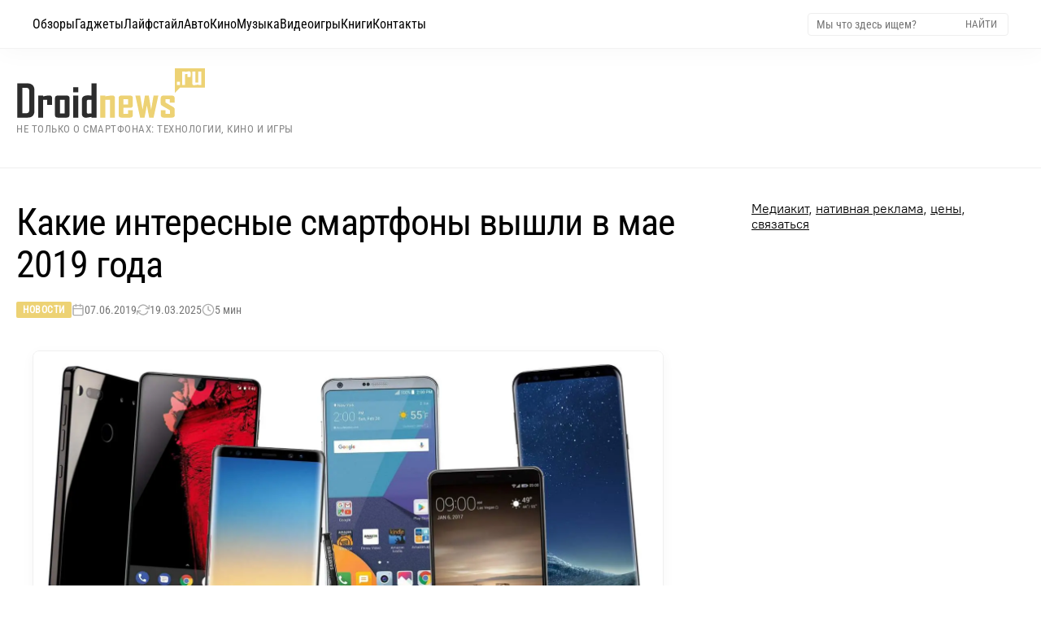

--- FILE ---
content_type: text/html; charset=UTF-8
request_url: https://droidnews.ru/mobilnye-novinki-maya-god-2019
body_size: 25306
content:
<!DOCTYPE html><html lang="ru" prefix="og: http://ogp.me/ns# article: http://ogp.me/ns/article# twitter: http://twitter.com/ns#"><head><meta charset="UTF-8"><title>Мобильные новинки мая. Год 2019</title><link rel="alternate" type="application/rss+xml" title="Droidnews - всё об Android" href="/rss/discover_feed.xml"><meta name="description" content="Ещё раз прогоняем в памяти некоторые из интересных смартфонных релизов мая. Набралось более 10 моделей. И это мы ещё самые днищенские устройства считать не стали. Только представляющие любопытство."><link rel="canonical" href="https://droidnews.ru/mobilnye-novinki-maya-god-2019"><meta name="author" content="zeleboba"><meta name="article:published_time" content="2019-06-07T11:23:45+03:00"><meta name="article:modified_time" content="2025-03-19T13:02:02+03:00"><meta name="article:author" content="zeleboba"><meta name="article:section" content="Новости"><meta name="robots" content="max-image-preview:large"><link rel="alternate" hreflang="ru" href="https://droidnews.ru/mobilnye-novinki-maya-god-2019"><link rel="alternate" hreflang="x-default" href="https://droidnews.ru/mobilnye-novinki-maya-god-2019"><meta name="viewport" content="width=device-width, initial-scale=1, minimum-scale=1, maximum-scale=5, shrink-to-fit=no, viewport-fit=cover"><meta name="mobile-web-app-capable" content="yes"><meta name="apple-mobile-web-app-capable" content="yes"><meta name="apple-mobile-web-app-status-bar-style" content="default"><meta name="apple-mobile-web-app-title" content="Droidnews"><meta name="theme-color" content="#ffffff"><meta name="msapplication-TileColor" content="#ffffff"><link rel="preload" href="https://droidnews.ru/img/2019/june/mobilnye-novinki-maya-god-2019_07-06-19-10-14-11.webp" as="image" type="image/jpeg" fetchpriority="high"><link rel="preload" href="/css/RobotoCondensed-Regular.woff2" as="font" type="font/woff2" crossorigin><link rel="preload" href="/css/Roboto-Light.woff2" as="font" type="font/woff2" crossorigin><link rel="preload" href="/css/PT-Root-UI_Regular.woff2" as="font" type="font/woff2" crossorigin><link rel="preconnect" href="https://static.nativerent.ru" crossorigin><link rel="preconnect" href="https://yandex.ru" crossorigin><link rel="preconnect" href="https://avatars.mds.yandex.net" crossorigin><link rel="dns-prefetch" href="https://telegram.org"><link rel="preload" as="script" href="https://static.nativerent.ru/js/codes/nativerent.v2.js" crossorigin> <script src="https://static.nativerent.ru/js/codes/nativerent.v2.js" async crossorigin></script> <script>(function(){(window.NRentCounter = window.NRentCounter || []).push({id:"5de8db34ac046"})})()</script> <script>window.yaContextCb=window.yaContextCb||[]</script> <script src="https://yandex.ru/ads/system/context.js" async></script> <link rel="apple-touch-icon" href="/img/favicons/apple-touch-icon.png" sizes="180x180"><link rel="icon" href="/img/favicons/favicon-32x32.png" sizes="32x32" type="image/png"><link rel="icon" href="/img/favicons/favicon-16x16.png" sizes="16x16" type="image/png"><link rel="mask-icon" href="/img/favicons/safari-pinned-tab.png" color="#563d7c"><meta property="og:site_name" content="Droidnews.ru - всё самое важное об ИТ и современной культуре"><meta property="og:locale" content="ru_RU"><meta property="og:url" content="https://droidnews.ru/mobilnye-novinki-maya-god-2019"><meta property="og:title" content="Мобильные новинки мая. Год 2019"><meta property="og:description" content="Ещё раз прогоняем в памяти некоторые из интересных смартфонных релизов мая. Набралось более 10 моделей. И это мы ещё самые днищенские устройства считать не стали. Только представляющие любопытство."><meta property="og:type" content="article"><meta property="og:image" content="https://droidnews.ru/img/2019/june/mobilnye-novinki-maya-god-2019_07-06-19-10-14-11.webp"><meta property="og:image:secure_url" content="https://droidnews.ru/img/2019/june/mobilnye-novinki-maya-god-2019_07-06-19-10-14-11.webp"><meta property="og:image:type" content="image/jpeg"><meta property="og:image:width" content="1200"><meta property="og:image:height" content="630"><meta property="article:published_time" content="2019-06-07T11:23:45+03:00"><meta property="article:modified_time" content="2025-03-19T13:02:02+03:00"><meta property="article:author" content="zeleboba"><meta property="article:section" content="Новости"><meta name="twitter:card" content="summary_large_image"><meta name="twitter:site" content="@droidnews_ru"><meta name="twitter:creator" content="@zeleboba"><meta name="twitter:title" content="Мобильные новинки мая. Год 2019"><meta name="twitter:description" content="Ещё раз прогоняем в памяти некоторые из интересных смартфонных релизов мая. Набралось более 10 моделей. И это мы ещё самые днищенские устройства считать не стали. Только представляющие любопытство."><meta name="twitter:image" content="https://droidnews.ru/img/2019/june/mobilnye-novinki-maya-god-2019_07-06-19-10-14-11.webp"><meta property="yandex_recommendations_image" content="https://droidnews.ru/img/2019/june/mobilnye-novinki-maya-god-2019_07-06-19-10-14-11.webp"><meta name="yandex-verification" content="326b3244e5368bba"><meta name="google-site-verification" content="5LbifkavG-_Wy90cXBH_KKqe9xBW6Mop_WwZifHQBQ4"><meta name="zen-verification" content="MuFQh4VoqC0K4SPq6xFJ1euAPhWdFK5HkuiiRsx3Sl2Whu7yIAPpcircQHfjxdRx"> <script type="application/ld+json">
	{
		"@context": "https://schema.org",
		"@type": "NewsArticle",
		"mainEntityOfPage": {
			"@type": "WebPage",
			"@id": "https://droidnews.ru/mobilnye-novinki-maya-god-2019"
		},
		"headline": "Мобильные новинки мая. Год 2019",
		"description": "Ещё раз прогоняем в памяти некоторые из интересных смартфонных релизов мая. Набралось более 10 моделей. И это мы ещё самые днищенские устройства считать не стали. Только представляющие любопытство.",
		"url": "https://droidnews.ru/mobilnye-novinki-maya-god-2019",
		"image": {
			"@type": "ImageObject",
			"url": "https://droidnews.ru/img/2019/june/mobilnye-novinki-maya-god-2019_07-06-19-10-14-11.webp",
			"width": "1200",
			"height": "630",
			"caption": "Мобильные новинки мая. Год 2019"
		},
		"datePublished": "2019-06-07T11:23:45+03:00",
		"dateModified": "2025-03-19T13:02:02+03:00",
		"author": {
			"@type": "Person",
			"name": "zeleboba",
            "url": "https://droidnews.ru/kontakty"
		},
		"publisher": {
			"@type": "Organization",
			"name": "Droidnews.ru",
			"url": "https://droidnews.ru",
			"logo": {
				"@type": "ImageObject",
				"url": "https://droidnews.ru/img/logo_droidnews.svg",
				"width": "232",
				"height": "62"
			},
			"sameAs": [
				"https://t.me/droidnews",
				"https://vk.com/droidnews_ru",
				"https://www.dzen.ru/droidnews"
			]
		},
		"articleSection": "Новости",
		"wordCount": "1000",
		"timeRequired": "PT5M",
		"inLanguage": "ru-RU",
		"isAccessibleForFree": true,
		"keywords": "Honor, Xiaomi, OPPO, Meizu, Sony, Redmi, Asus, Snapdragon 855, Android Pie",
		"speakable": {
			"@type": "SpeakableSpecification",
			"cssSelector": ["h1", ".post-info", "main p"]
		}
	}
	</script> <script type="application/ld+json">
	{
		"@context": "https://schema.org",
		"@type": "BreadcrumbList",
		"itemListElement": [
			{
				"@type": "ListItem",
				"position": 1,
				"name": "Главная",
				"item": "https://droidnews.ru"
			},
			{
				"@type": "ListItem",
				"position": 2,
				"name": "Новости",
				"item": "https://droidnews.ru/news/page/1"
			},
			{
				"@type": "ListItem",
				"position": 3,
				"name": "Мобильные новинки мая. Год 2019",
				"item": "https://droidnews.ru/mobilnye-novinki-maya-god-2019"
			}
		]
	}
	</script> <style> :root { --color-gold: #edd274; --color-gold-hover: #c0964b; --color-text-head: #000; --color-text-mute: #666; --font-main: 'PT-Root-UI', 'PT-Root-UI-Fallback', sans-serif; --font-head: 'Roboto Light', 'Roboto-Fallback', sans-serif; --font-cond: 'Roboto Condensed', 'Roboto-Condensed-Fallback', sans-serif; --container-width: 1360px; --menu-height: 44px; --spacing-top: 40px; --spacing-header-bottom: 60px; --spacing-section-outer: 60px; --spacing-section-inner: 60px; --spacing-card: 15px; --spacing-element: 15px; } * { box-sizing: border-box; } body { margin: 0; padding-top: var(--menu-height); background: #fff; font-family: var(--font-main); } img { max-width: 100%; height: auto; display: block; object-fit: cover; } a { text-decoration: none; color: inherit; transition: color 0.2s; } a:hover { color: var(--color-gold-hover); } h1, h2, h3, h4 { margin: 0; padding: 0; font-size: inherit; font-weight: inherit; font-family: var(--font-head); } @font-face { font-family: 'Roboto-Fallback'; src: local('Arial'); ascent-override: 92.8%; descent-override: 24.4%; line-gap-override: 0%; size-adjust: 100.6%; } @font-face { font-family: 'PT-Root-UI-Fallback'; src: local('Arial'); ascent-override: 96%; descent-override: 20%; size-adjust: 99.5%; } @font-face { font-family: 'Roboto'; src: url('/css/Roboto-Regular.woff2') format('woff2'); font-weight: 400; font-style: normal; font-display: swap; } @font-face { font-family: 'Roboto Condensed'; src: url('/css/RobotoCondensed-Regular.woff2') format('woff2'); font-weight: 400; font-style: normal; font-display: swap; } @font-face { font-family: 'Roboto Light'; src: url('/css/Roboto-Light.woff2') format('woff2'); font-weight: 300; font-style: normal; font-display: swap; } @font-face { font-family: 'PT-Root-UI'; src: url('/css/PT-Root-UI_Regular.woff2') format('woff2'); font-weight: 400; font-style: normal; font-display: swap; } p { font-size: clamp(16px, 1.1vw + 14px, 19px); line-height: 1.6; color: #444444; font-weight: 400; max-width: 75ch; margin: 25px auto; padding: 0 20px; box-sizing: border-box; } .wrapper { width: 100%; overflow: hidden; } .section { width: 100%; margin-bottom: var(--spacing-section-outer); clear: both; } .section:last-of-type { margin-bottom: 0; } .section-inner { max-width: var(--container-width); margin: 0 auto; padding: 0 20px; display: flex; justify-content: space-between; flex-wrap: wrap; gap: 30px; } .bg-cream { background: #faf1d5; padding: var(--spacing-section-inner) 0; margin-bottom: var(--spacing-section-outer); width: 100%; clear: both; } .label-cat { font-family: var(--font-cond); display: inline-block; padding: 5px 10px; background: var(--color-gold); color: #fff !important; font-size: 14px; line-height: 1; align-self: flex-start; margin-bottom: var(--spacing-element); } .label-cat:hover { background: #fff; color: var(--color-gold-hover) !important; outline: 1px solid var(--color-gold-hover); } .preview-text { font-family: var(--font-head); font-size: 16px; line-height: 1.5; color: var(--color-text-mute); margin-top: var(--spacing-element); display: block; } .preview-text:hover { color: var(--color-text-head); } .navbar-tg { font-family: var(--font-cond); position: fixed; top: 0; left: 0; width: 100%; height: 44px; z-index: 1001; transform: translateY(-100%); transition: transform 0.3s cubic-bezier(0.4, 0, 0.2, 1); will-change: transform; background-color: #ffffff; border-bottom: 1px solid #f5f5f5; box-shadow: 0 0 30px rgba(0,0,0,0.15); display: flex; align-items: center; justify-content: space-between; padding: 0 15px; background-image: linear-gradient(135deg, rgba(173, 216, 230, 0.2), rgba(255, 182, 193, 0.2), rgba(221, 160, 221, 0.2), rgba(173, 216, 230, 0.2)); background-size: 400% 400%; animation: gentle-background 10s ease-in-out infinite; } .navbar-tg.visible { transform: translateY(0); } .navbar-tg-content { display: flex; align-items: center; font-size: 14px; color: #333; line-height: 1; flex: 1; justify-content: center; } .navbar-tg-link { display: inline-flex; align-items: center; gap: 5px; color: #0088cc; font-weight: normal; } .navbar-tg-icon { width: 14px; height: 14px; fill: currentColor; display: block; } .navbar-tg .burger-btn { color: #333; } .navbar-tg .burger-btn span { background-color: #333; } .menu-top { font-family: var(--font-cond); position: fixed; top: 0; left: 0; width: 100%; z-index: 1000; display: flex; align-items: center; justify-content: space-between; transform: translateY(0); transition: transform 0.3s cubic-bezier(0.4, 0, 0.2, 1); will-change: transform; } .menu-top.hidden { transform: translateY(-100%); } @media (min-width: 901px) { .menu-top { height: 60px; padding: 0 40px; background: rgba(255, 255, 255, 0.85); backdrop-filter: blur(16px) saturate(180%); -webkit-backdrop-filter: blur(16px) saturate(180%); border-bottom: 1px solid rgba(0,0,0,0.05); box-shadow: 0 4px 30px rgba(0, 0, 0, 0.03); } .menu-left { display: flex; align-items: center; gap: 25px; height: 100%; } .menu-link { font-size: 16px; color: #000; display: flex; align-items: center; height: 100%; position: relative; transition: color 0.2s; } .menu-link:hover { color: var(--color-gold-hover); } .menu-right { display: flex; align-items: center; } .search-form { display: flex; align-items: center; border: 1px solid #eee; padding: 4px 8px; border-radius: 4px; background: #fff; } .search-input { font-family: var(--font-cond); border: none; outline: none; font-size: 14px; width: 180px; color: #333; } .search-btn { background: none; border: none; cursor: pointer; color: #777; font-family: var(--font-cond); text-transform: uppercase; font-size: 13px; padding: 0 5px; } .search-btn:hover { color: var(--color-gold-hover); } } @keyframes gentle-background { 0% { background-position: 0% 50%; } 25% { background-position: 100% 50%; } 50% { background-position: 100% 100%; } 75% { background-position: 0% 100%; } 100% { background-position: 0% 50%; } } .header-wrapper { width: 100%; margin-top: var(--spacing-top); margin-bottom: var(--spacing-header-bottom); } .header-content { max-width: var(--container-width); margin: 0 auto; padding: 0 20px; display: flex; justify-content: flex-start; align-items: center; flex-wrap: wrap; align-content: center; } .logo-group { display: flex; flex-direction: column; justify-content: center; } .logo { width: 232px; height: auto; display: block; } .site-slogan-h1 { font-family: var(--font-cond); font-size: 13px; color: #888; margin-top: 6px; font-weight: 400; line-height: 1.2; text-transform: uppercase; letter-spacing: 0.5px; } .footer { width: 100%; background: #303030; color: #fff; padding: 40px 0; margin-top: 0; } .footer-inner-fluid { width: 100%; padding: 0 40px; display: flex; justify-content: space-between; align-items: flex-start; } .footer-left { width: 250px; display: flex; flex-direction: column; align-items: flex-start; } .footer-logo { font-weight: 300; font-size: 20px; color: #fff; text-transform: uppercase; margin-bottom: 5px; display: inline-block; transform: scaleY(1.5); transform-origin: left bottom; } .footer-copy { font-size: 13px; color: #888; } .footer-center { display: flex; gap: 60px; } .footer-menu-col { display: flex; flex-direction: column; gap: 10px; } .footer-menu-col a { font-family: var(--font-cond); font-size: 15px; color: #ccc; transition: color 0.2s; } .footer-menu-col a:hover { color: var(--color-gold); } .footer-title { font-family: var(--font-head); font-size: 16px; color: #fff; margin-bottom: 15px; opacity: 0.6; } .footer-right { width: 250px; display: flex; flex-direction: column; align-items: flex-start; gap: 15px; } .social-row { display: flex; gap: 10px; } @media (max-width: 900px) { .footer-right { width: 100%; align-items: center; justify-content: center; margin-bottom: 30px; } } .social-btn { display: inline-flex; align-items: center; justify-content: center; width: 30px; height: 30px; background: rgba(255, 255, 255, 0.03); border-radius: 8px; transition: all 0.3s ease; border: none; transform: translateZ(0); } .social-btn svg { display: block; width: 100%; height: 100%; border-radius: 8px; opacity: 0.6; filter: grayscale(100%); transition: all 0.3s ease; } .social-btn:hover { background: rgba(237, 210, 116, 0.15); box-shadow: 0 0 20px rgba(237, 210, 116, 0.25); transform: none; } .social-btn:hover svg { opacity: 1; filter: grayscale(0%); } .cookie-bar { position: relative; width: 100%; background: #252525; color: #ccc; padding: 20px 40px; display: flex; align-items: center; justify-content: space-between; gap: 30px; font-size: 13px; line-height: 1.5; font-family: var(--font-main); z-index: 10; } .cookie-text-block { flex-grow: 1; max-width: 1200px; } .cookie-text-block a { color: var(--color-gold); text-decoration: underline; } .cookie-close { background: none; border: 1px solid #666; color: #fff; font-size: 24px; line-height: 1; width: 34px; height: 34px; border-radius: 50%; cursor: pointer; display: flex; align-items: center; justify-content: center; flex-shrink: 0; padding-bottom: 2px; transition: all 0.2s; } .cookie-close:hover { border-color: var(--color-gold); color: var(--color-gold); } @media (min-width: 901px) { .navbar-tg { display: none !important; } .menu-top { top: 0 !important; transform: translateY(0) !important; } .menu-top.hidden { transform: translateY(0) !important; } .burger-btn { display: none; } } @media (max-width: 900px) { :root { --spacing-top: 20px; --spacing-header-bottom: 30px; --spacing-section-outer: 40px; --spacing-section-inner: 40px; } .menu-top { padding: 0 15px; height: 44px; background: rgba(255, 255, 255, 0.95); position: fixed; top: 0; left: 0; width: 100%; z-index: 1000; display: flex; align-items: center; } .burger-btn { display: block; background: none; border: none; width: 24px; height: 24px; position: relative; cursor: pointer; color: #000; z-index: 1002; padding: 0; flex-shrink: 0; } .burger-btn span { display: block; width: 100%; height: 2px; background-color: currentColor; margin-bottom: 5px; transition: 0.3s; } .burger-btn span:last-child { margin-bottom: 0; } .burger-btn.active span:nth-child(1) { transform: rotate(45deg) translate(4px, 5px); } .burger-btn.active span:nth-child(2) { opacity: 0; } .burger-btn.active span:nth-child(3) { transform: rotate(-45deg) translate(4px, -5px); } .menu-left { position: fixed; top: 44px; left: 0; width: 100%; height: calc(100vh - 44px); background: rgba(255, 255, 255, 0.98); backdrop-filter: blur(20px); -webkit-backdrop-filter: blur(20px); display: flex; flex-direction: column; align-items: flex-start; padding: 20px; transform: translateX(-100%); transition: transform 0.3s cubic-bezier(0.4, 0, 0.2, 1); overflow-y: auto; border-top: 1px solid rgba(0,0,0,0.05); box-sizing: border-box; } .menu-left.active { transform: translateX(0); } .menu-link { font-size: 20px; width: 100%; padding: 15px 0; border-bottom: 1px solid #f5f5f5; height: auto; } .menu-right { display: none; } .mobile-search-wrapper { display: block; width: 100%; margin-bottom: 20px; } .header-content { flex-direction: column; align-items: center; } .logo { float: none; margin-bottom: 10px; margin: 0 auto; } .logo-group { align-items: center; text-align: center; } .site-slogan-h1 { font-size: 11px; margin-bottom: 5px; max-width: 280px; } .section-inner { flex-direction: column; } .footer-inner-fluid { flex-direction: column; align-items: center; text-align: center; padding: 0 20px; } .footer-left { width: 100%; justify-content: center; align-items: center; margin-bottom: 30px; } .footer-right { width: 100%; justify-content: center; margin-bottom: 30px; } .footer-logo { transform-origin: center bottom; } .footer-center { width: 100%; justify-content: center; flex-wrap: wrap; margin-bottom: 30px; order: -1; gap: 20px; } .footer-menu-col { align-items: center; } .cookie-bar { flex-direction: column; text-align: center; padding: 20px; } .cookie-close { margin-top: 15px; } } .header-wrapper { margin-bottom: var(--spacing-top) !important; } .page-layout { display: flex; justify-content: space-between; gap: 60px; border-top: 1px solid #efefef; width: 100%; padding-top: var(--spacing-top); padding-bottom: 60px; align-items: stretch; } .page-main { flex: 1; min-width: 0; } .page-sidebar { width: 336px; flex-shrink: 0; } .sidebar-sticky { position: sticky; top: calc(var(--menu-height) + 20px); } .article-container { width: 100%; max-width: 840px; margin-left: 0; margin-right: auto; } .article-body img:first-of-type { content-visibility: auto; contain-intrinsic-size: 1920px 1080px; decoding: sync; } .article-header { margin-bottom: clamp(24px, 4vw, 40px); text-align: left; margin-left: 0; } .page-main .article-header h1 { font-family: var(--font-cond); line-height: 1.15; color: var(--color-text-head); font-size: clamp(26px, 4.5vw, 46px); margin-top: 0; margin-bottom: 20px; letter-spacing: -0.02em; max-width: 100%; } .post-meta { display: flex; flex-wrap: wrap; gap: 20px; font-size: 14px; color: #777; font-family: var(--font-cond); align-items: center; } .meta-category a { color: #fff; background-color: var(--color-gold); padding: 3px 8px; border-radius: 2px; text-transform: uppercase; font-size: 12px; font-weight: 700; letter-spacing: 0.5px; transition: background 0.2s; } .meta-category a:hover { background-color: var(--color-gold-hover); color: #fff !important; } .meta-item { display: flex; align-items: center; gap: 6px; } .meta-icon { opacity: 0.6; width: 16px; height: 16px; } .article-body { font-family: var(--font-main); color: #444444; font-size: clamp(18px, 1.1vw + 14px, 20px); line-height: 1.6; font-weight: 400; } .article-body p, .article-body ul, .article-body ol, .article-body blockquote { color: inherit; font-size: inherit; line-height: inherit; max-width: 68ch; width: 100%; margin-left: 0; margin-top: 20px; margin-bottom: 20px; } .article-body b, .article-body strong { color: #000; font-weight: 700; } .article-body h2 { margin-top: 60px; margin-bottom: 25px; font-family: var(--font-cond); font-size: clamp(28px, 3.5vw, 36px); color: #000; line-height: 1.15; max-width: 100%; position: relative; padding-bottom: 15px; } .article-body h2::after { content: ""; position: absolute; left: 0; bottom: 0; width: 60px; height: 4px; background-color: var(--color-gold); } .article-body h3 { margin-top: 40px; margin-bottom: 15px; font-family: var(--font-cond); font-size: clamp(22px, 2.5vw, 26px); font-weight: 700; color: #000; } .article-body a { color: #b08d55; text-decoration: none; border-bottom: 1px solid rgba(176, 141, 85, 0.3); transition: all 0.2s ease-in-out; } .article-body p a:hover, .article-body li a:hover, .article-body td a:hover, .article-body blockquote a:hover { color: #a67c3d; border-color: #a67c3d; } .article-body a:not([href]) { text-decoration: none; border: none; } .article-body code { font-family: Consolas, Monaco, "Andale Mono", "Ubuntu Mono", monospace; font-size: 0.9em; color: #444; background-color: rgba(207, 174, 112, 0.15); border: 1px solid rgba(207, 174, 112, 0.2); padding: 2px 6px; border-radius: 4px; vertical-align: middle; word-wrap: break-word; } .article-body a code { color: inherit; border-color: inherit; background-color: transparent; } .article-body pre { display: block; background: #fcfcfc; border: 1px solid #efefef; border-left: 4px solid var(--color-gold, #cfae70); border-radius: 6px; padding: 15px; margin: 20px 0; overflow-x: auto; line-height: 1.5; } .article-body pre code { background: none; border: none; padding: 0; color: inherit; font-size: inherit; word-wrap: normal; white-space: pre; } .article-body ul, .article-body ol { padding-left: 0; } .article-body li { position: relative; margin-bottom: 0.8em; padding-left: 30px; list-style: none; margin-left: 30px; } .article-body ul li::before { content: ""; position: absolute; left: 10px; top: 10px; width: 6px; height: 6px; background: var(--color-gold); border-radius: 50%; } .article-body ol { counter-reset: item; } .article-body ol li::before { content: counter(item) "."; counter-increment: item; position: absolute; left: 0; top: 0; font-weight: 700; color: var(--color-gold); font-family: var(--font-cond); } .article-body blockquote { font-family: var(--font-head); font-style: italic; margin: 2.5em 0; padding: 20px 20px 20px 30px; border-left: 4px solid var(--color-gold); background: linear-gradient(90deg, #fffaf0 0%, rgba(255,255,255,0) 100%); color: #333; } .spoiler-content ul li::before { content: "•" !important; width: auto !important; height: auto !important; background: none !important; border-radius: 0 !important; left: 0 !important; top: -1px !important; font-size: 18px !important; color: var(--color-gold) !important; } .article-body table { display: block; width: 100%; overflow-x: auto; -webkit-overflow-scrolling: touch; border-collapse: collapse; margin: 2em 0; font-size: 0.9em; scrollbar-width: thin; scrollbar-color: var(--color-gold) #f0f0f0; margin-left: 0; } .article-body th, .article-body td { padding: 12px 15px; border-bottom: 1px solid #eee; text-align: left; white-space: normal; min-width: 120px; } .article-body thead th { background-color: #f9f9f9; font-family: var(--font-cond); font-weight: 700; color: #000; border-bottom: 2px solid var(--color-gold); vertical-align: bottom; } .article-body img { display: block; width: auto; max-width: 100%; height: auto; max-height: 75vh; object-fit: contain; border: 1px solid rgba(0, 0, 0, 0.06); box-shadow: 0 4px 15px rgba(0, 0, 0, 0.04); border-radius: 8px; background-color: transparent; margin: 0 auto; } .article-body figcaption, .article-body .credits-photo { display: block; width: 100%; max-width: 63ch; margin-top: 0; margin-bottom: 30px; margin-left: auto; margin-right: 0; font-family: var(--font-main); font-size: 14px; line-height: 1.4; color: #888; text-align: right; } .article-body figcaption::before, .article-body .credits-photo::before { content: "▲"; font-size: 10px; color: var(--color-gold); margin-right: 6px; vertical-align: middle; } .tldr { display: block; box-sizing: border-box; width: 100%; max-width: 63ch; margin-left: 0; margin-right: auto; position: relative; left: 10px; margin-top: 40px; margin-bottom: 40px; padding: 30px 30px 0px 30px; background-color: #fdfcf8; border: 1px solid #f5f2e8; border-radius: 8px; } .tldr .tldr-title { font-family: var(--font-cond); font-size: 18px; font-weight: 700; color: #000; text-transform: uppercase; letter-spacing: 1px; margin-top: 0; margin-bottom: 18px; border: none !important; padding-bottom: 0 !important; display: flex; align-items: center; gap: 12px; line-height: 1; } .tldr .tldr-title::after { display: none !important; } .tldr .tldr-title::before { content: ""; display: block; width: 12px; height: 12px; background-color: var(--color-gold); border-radius: 2px; flex-shrink: 0; } .tldr ul { margin: 0px 0px 25px 0px; padding: 0; } .tldr li { position: relative; left: -35px; padding-left: 25px; margin-bottom: 12px; font-size: 16px; line-height: 1.5; color: #333; list-style: none; } .tldr li::before { content: "•"; position: absolute; left: 0; top: -1px; color: var(--color-gold); font-weight: bold; font-size: 20px; line-height: 1; } @media (max-width: 900px) { .tldr { position: static; left: auto; margin-left: 0; max-width: 100%; padding: 20px; } } .article-body .wide, .article-body .white-section { position: relative; z-index: 1; padding-top: 80px; padding-bottom: 80px; margin: 0; clear: both; overflow: visible; } .article-body .wide::before { content: ''; position: absolute; top: 0; bottom: 0; z-index: -1; background-color: #fcfaf3; width: 400%; left: -100%; } .article-body .wide::after, .article-body .white-section::after { content: "— ❦ —"; display: block; text-align: center; color: var(--color-gold); font-family: var(--font-head); font-size: 20px; opacity: 0.6; letter-spacing: 4px; margin-top: 60px; } .article-body .wide h2.gifts, .article-body .white-section h2.gifts { font-family: var(--font-head); font-weight: 300; font-size: clamp(32px, 5vw, 52px); line-height: 1.15; color: #111; text-align: center; margin-top: 0; margin-bottom: 50px; border: none !important; padding-bottom: 0 !important; text-shadow: 0 2px 4px rgba(0, 0, 0, 0.05), 0 5px 15px rgba(189, 166, 122, 0.3); letter-spacing: -0.01em; } .article-body h2.gifts::after { display: none !important; } .article-body .wide img, .article-body .white-section img { display: block; width: 90%; max-width: 100%; height: auto; margin: 0 auto 50px auto; border: none; padding: 0; background: transparent; border-radius: 12px; box-shadow: 0 20px 50px rgba(50, 40, 20, 0.06); transition: transform 0.4s ease, box-shadow 0.4s ease; } .article-body .wide img:hover, .article-body .white-section img:hover { transform: translateY(-5px); box-shadow: 0 30px 60px rgba(50, 40, 20, 0.12); } .article-body .wide > p, .article-body .wide > ul, .article-body .wide > ol, .article-body .white-section > p, .article-body .white-section > ul, .article-body .white-section > ol { max-width: 68ch; margin-left: auto; margin-right: auto; line-height: 1.7; } @media (max-width: 900px) { .page-main, .article-body { overflow: visible !important; overflow-x: visible !important; } .article-body .wide { width: 100vw; left: 50%; margin-left: -50vw; margin-right: -50vw; padding: 60px 20px; padding-bottom:80px !important; } .article-body .wide::before { width: 100%; left: 0; transform: none; } .article-body .white-section { padding: 60px 0; } .article-body .wide img, .article-body .white-section img { width: 100%; border-radius: 8px; } } .author-bio { display: flex; align-items: center; gap: 25px; width: 100%; max-width: 840px; margin: 50px 0; padding: 30px; box-sizing: border-box; background: #fafafa; border: 1px solid #eee; border-left: 4px solid var(--color-gold, #cfae70); border-radius: 8px; box-shadow: 0 5px 20px rgba(0,0,0,0.03); border-bottom: 1px solid #efefef; width:78ch; position:relative; left:20px; } .author-bio__image-wrapper { flex-shrink: 0; } .author-bio__avatar { width: 80px; height: 80px; border-radius: 8px; object-fit: cover; } .author-bio__content { flex: 1; } .author-bio__name { font-family: var(--font-cond, sans-serif); font-weight: 700; font-size: 20px; color: #111; margin-bottom: 6px; } .author-bio__name::before { content: "Автор: "; font-weight: 400; color: #888; font-size: 0.9em; } .author-bio__desc { font-family: var(--font-main, sans-serif); font-size: 15px; line-height: 1.5; color: #555; } .subscribe-block { margin: 50px 0; max-width: 840px; width:78ch; position: relative; left:20px; border-top: 1px solid #efefef; padding-top: 50px; border-bottom: 1px solid #efefef; padding-bottom: 50px; } .subscribe-title { font-family: var(--font-cond, sans-serif); font-weight: 700; font-size: 22px; color: #111; margin-bottom: 20px; text-align: left; } .subscribe-grid { display: grid; grid-template-columns: repeat(3, 1fr); gap: 15px; } .sub-card { display: flex; flex-direction: column; align-items: center; justify-content: center; gap: 10px; padding: 15px; background: #fff; border: 1px solid #eee; border-radius: 12px; text-decoration: none; transition: all 0.2s ease; } .sub-tg:hover { border-color: #2AABEE; box-shadow: 0 5px 15px rgba(42, 171, 238, 0.15); } .sub-zen:hover { border-color: #ff0000; box-shadow: 0 5px 15px rgba(0, 0, 0, 0.15); } .sub-vk:hover { border-color: #0077FF; box-shadow: 0 5px 15px rgba(0, 119, 255, 0.15); } .sub-rss:hover { border-color: #FFA500; box-shadow: 0 5px 15px rgba(255, 165, 0, 0.15); } .sub-ok:hover { border-color: #EE8208; box-shadow: 0 5px 15px rgba(238, 130, 8, 0.15); } .sub-max:hover { border-color: #8539d8; box-shadow: 0 5px 15px rgba(0, 0, 0, 0.15); } .sub-card:hover { transform: translateY(-3px); } .sub-icon img { width: 32px; height: 32px; display: block; object-fit: contain; margin: 0 !important; } .sub-text { font-family: var(--font-cond, sans-serif); font-weight: 700; font-size: 14px; color: #333; } @media (max-width: 900px) { .subscribe-grid { grid-template-columns: repeat(2, 1fr); } .sub-card { flex-direction: row; padding: 12px; justify-content: flex-start; gap: 15px; padding-left: 20px; } } .comments-section { margin-top: 50px; width: 78ch; position: relative; left: 20px; } .comments-section h4 { font-family: var(--font-cond); font-weight: 700; font-size: 22px; color: #111; margin-top: 0; margin-bottom: 25px; } .comment-item { padding: 15px 0; background: transparent; border-bottom: 1px solid #eee; transition: background-color 0.3s ease; margin-left: 0; } .comments-list .comment-item:last-child { border-bottom: none; } .comment-item:target { background-color: #fffbf2; border-radius: 8px; padding-left: 10px; padding-right: 10px; border-bottom-color: transparent; } .comment-content { display: flex; gap: 15px; } .comment-avatar { width: 44px; height: 44px; border-radius: 50%; flex-shrink: 0; object-fit: cover; margin-top: 4px; } .comment-body { flex: 1; min-width: 0; } .comment-header { display: flex; justify-content: space-between; align-items: baseline; margin-bottom: 6px; } .comment-author { font-family: var(--font-cond, sans-serif); font-weight: 700; font-size: 16px; color: #222; } .btn-reply { background: none; border: none; padding: 0; cursor: pointer; font-family: var(--font-main, sans-serif); font-size: 13px; color: #999; transition: color 0.2s; } .btn-reply:hover { color: var(--color-gold, #cfae70); text-decoration: underline; } .comment-text { font-family: var(--font-main, sans-serif); font-size: 15px; line-height: 1.5; color: #444; } .comment-level-1 { margin-left: 30px; padding-left: 20px; border-bottom: 1px dashed #eee; } .comment-level-2 { margin-left: 60px; padding-left: 20px; border-bottom: 1px dashed #eee; } .comment-level-3 { margin-left: 90px; padding-left: 20px; border-bottom: 1px dashed #eee; } @media (max-width: 900px) { .comments-section { width: 100%; left: 0; padding: 0 20px; box-sizing: border-box; } .comment-item { padding: 15px 0; } .comment-level-1, .comment-level-2, .comment-level-3 { margin-left: 0 !important; margin-left: 20px !important; padding-left: 15px !important; border-left: 3px solid var(--color-gold, #cfae70) !important; border-bottom: 1px solid #f0f0f0 !important; border-bottom-style: solid !important; } .comment-avatar { width: 36px; height: 36px; } } .gold-comment-form { background: #fdfdfd; border: 1px solid #efefef; border-radius: 8px; padding: 30px; margin-top: 30px; box-shadow: 0 10px 30px rgba(0,0,0,0.03); } .form-row-group { display: flex; gap: 20px; margin-bottom: 20px; } .input-wrapper { flex: 1; position: relative; } .input-wrapper.full-width { width: 100%; margin-bottom: 25px; } .gold-input, .gold-textarea { width: 100%; box-sizing: border-box; padding: 14px 18px; font-family: var(--font-main, sans-serif); font-size: 16px; color: #333; background-color: #f4f4f4; border: 1px solid transparent; border-radius: 6px; transition: all 0.3s ease; outline: none; } .gold-textarea { min-height: 120px; resize: vertical; } .gold-input:focus, .gold-textarea:focus { background-color: #fff; border-color: var(--color-gold, #cfae70); box-shadow: 0 4px 12px rgba(207, 174, 112, 0.15); } .gold-input::placeholder, .gold-textarea::placeholder { color: #999; } .form-footer { display: flex; align-items: center; justify-content: space-between; flex-wrap: wrap; gap: 15px; } .gold-submit-btn { display: inline-flex; align-items: center; justify-content: center; gap: 10px; padding: 12px 30px; background-color: var(--color-gold, #cfae70); color: #fff; font-family: var(--font-cond, sans-serif); font-weight: 700; font-size: 16px; text-transform: uppercase; letter-spacing: 0.5px; border: none; border-radius: 6px; cursor: pointer; transition: all 0.2s ease; } .gold-submit-btn:hover { background-color: #111; color: #fff; transform: translateY(-2px); box-shadow: 0 5px 15px rgba(0,0,0,0.1); } .gold-submit-btn:active { transform: translateY(0); } .btn-arrow { font-family: sans-serif; font-size: 18px; line-height: 1; } .form-notice { font-size: 13px; color: #999; font-family: var(--font-main, sans-serif); } @media (max-width: 600px) { .gold-comment-form { padding: 20px; } .form-row-group { flex-direction: column; gap: 15px; } .form-footer { flex-direction: column; align-items: stretch; } .gold-submit-btn { width: 100%; } .form-notice { text-align: center; } } .aux-input { position: absolute; left: -9999px; top: 0; width: 1px; height: 1px; overflow: hidden; opacity: 0; pointer-events: none; } p.contents-title { font-family: var(--font-cond); font-size: 18px; font-weight: 700; color: #000; text-transform: uppercase; letter-spacing: 1px; margin-top: 60px; margin-bottom: 20px; margin-left: 0; line-height: 1.2; display: flex; align-items: center; gap: 10px; } p.contents-title::before { content: ""; display: block; width: 20px; height: 20px; background-image: url("data:image/svg+xml,%3Csvg xmlns='http://www.w3.org/2000/svg' viewBox='0 0 24 24' fill='none' stroke='%23999999' stroke-width='2' stroke-linecap='round' stroke-linejoin='round'%3E%3Cline x1='8' y1='6' x2='21' y2='6'%3E%3C/line%3E%3Cline x1='8' y1='12' x2='21' y2='12'%3E%3C/line%3E%3Cline x1='8' y1='18' x2='21' y2='18'%3E%3C/line%3E%3Cline x1='3' y1='6' x2='3.01' y2='6'%3E%3C/line%3E%3Cline x1='3' y1='12' x2='3.01' y2='12'%3E%3C/line%3E%3Cline x1='3' y1='18' x2='3.01' y2='18'%3E%3C/line%3E%3C/svg%3E"); background-repeat: no-repeat; background-position: center; background-size: contain; } ul.contents { margin: 0 0 40px 5px; padding-left: 0; list-style: none; width: 100%; max-width: 63ch; } ul.contents li { position: relative; padding-left: 35px; margin-bottom: 12px; font-family: var(--font-main); font-size: 18px; line-height: 1.4; } ul.contents li:last-child { margin-bottom: 0; } .article-body ul.contents li::before { background: none !important; width: auto !important; height: auto !important; border-radius: 0 !important; top: 0px !important; left: 10px !important; content: '→' !important; font-size: inherit; font-weight: 700; color: var(--color-gold); transition: transform 0.2s ease-in-out; } ul.contents li:hover::before { transform: translateX(5px); } ul.contents a { color: #b08d55; font-weight: 400; text-decoration: none; border-bottom: 1px solid rgba(176, 141, 85, 0.3); transition: all 0.2s ease-in-out; } ul.contents a:hover { color: var(--color-gold-hover); border-bottom-color: var(--color-gold-hover); } @media (max-width: 900px) { ul.contents { max-width: 100%; } } .faq-list { background: none; border: none; box-shadow: none; padding: 0; margin: 50px auto; margin: 40px 40px 40px 25px; width:63ch; position:relative; right:10px; } .faq-list dt { position: relative; padding-left: 28px; font-family: 'PT-Root-UI', sans-serif; font-size: 1.15rem; font-weight: 600; color: #222; line-height: 1.5; } .faq-list dt::before { content: '?'; position: absolute; left: 0; top: 0; font-family: 'Roboto Light', sans-serif; font-size: 1.15rem; font-weight: 700; color: #edd274; } .faq-list dt:not(:first-child) { margin-top: 25px; } .faq-list dd { margin-left: 28px; margin-top: 8px; padding-left: 15px; border-left: 2px solid #F0EBE8; font-family: 'PT-Root-UI', sans-serif; font-size: 1rem; line-height: 1.7; color: #444; } .thumbs-grid { display: flex; justify-content: center; flex-wrap: wrap; gap: 20px; margin-bottom: 20px; clear: both; margin: 50px auto; max-width: 70ch; } .thumbs-grid-img, .thumbs-grid-img-4, .thumbs-grid-img-5 { flex: 1; min-width: 0; max-width: 100%; width:70ch; } .thumbs-grid:has(> .thumbs-grid-img:nth-child(2):last-child) .thumbs-grid-img, .thumbs-grid:has(> [class^="thumbs-grid-img"]:nth-child(2):last-child) [class^="thumbs-grid-img"] { flex-basis: 45%; } .thumbs-grid:has(> .thumbs-grid-img:nth-child(3):last-child) .thumbs-grid-img, .thumbs-grid:has(> [class^="thumbs-grid-img"]:nth-child(3):last-child) [class^="thumbs-grid-img"] { flex-basis: 30%; } .thumbs-grid:has(> .thumbs-grid-img:nth-child(4):last-child) .thumbs-grid-img, .thumbs-grid:has(> [class^="thumbs-grid-img"]:nth-child(4):last-child) [class^="thumbs-grid-img"], .thumbs-grid:has(> .thumbs-grid-img-4) .thumbs-grid-img-4 { flex-basis: 22%; } .thumbs-grid:has(> .thumbs-grid-img:nth-child(5)) .thumbs-grid-img, .thumbs-grid:has(> [class^="thumbs-grid-img"]:nth-child(5)) [class^="thumbs-grid-img"], .thumbs-grid:has(> .thumbs-grid-img-5) .thumbs-grid-img-5 { flex-basis: 17%; } .thumbs-grid-img img, .thumbs-grid-img-4 img, .thumbs-grid-img-5 img { width: 100%; height: auto; display: block; object-fit: contain; border: 1px solid rgba(0, 0, 0, 0.06); box-shadow: 0 4px 15px rgba(0, 0, 0, 0.04); border-radius: 8px; background-color: transparent; } @media (max-width: 768px) and (min-width: 481px) { .thumbs-grid { gap: 15px; justify-content: space-between; width: 100%; } .thumbs-grid:has(> .thumbs-grid-img:nth-child(2):last-child) .thumbs-grid-img, .thumbs-grid:has(> [class^="thumbs-grid-img"]:nth-child(2):last-child) [class^="thumbs-grid-img"] { flex-basis: 48%; max-width: 48%; } .thumbs-grid:has(> .thumbs-grid-img:nth-child(3)) .thumbs-grid-img, .thumbs-grid:has(> [class^="thumbs-grid-img"]:nth-child(3)) [class^="thumbs-grid-img"] { flex-basis: 48%; max-width: 48%; } .thumbs-grid img { width: 100%; height: auto; object-fit: contain; } } @media (max-width: 480px) { .thumbs-grid { display: flex; flex-direction: row; flex-wrap: wrap; gap: 10px; width: 100%; justify-content: space-between; } .thumbs-grid > .thumbs-grid-img, .thumbs-grid > .thumbs-grid-img-4, .thumbs-grid > .thumbs-grid-img-5, .thumbs-grid > [class^="thumbs-grid-img"] { flex: 0 0 calc(50% - 5px) !important; width: calc(50% - 5px) !important; max-width: calc(50% - 5px) !important; } .thumbs-grid > .thumbs-grid-img:only-child, .thumbs-grid > [class^="thumbs-grid-img"]:only-child { flex: 0 0 100% !important; width: 100% !important; max-width: 100% !important; } .thumbs-grid-img img, .thumbs-grid-img-4 img, .thumbs-grid-img-5 img { width: 100%; height: auto; object-fit: contain; } } .gradient-border { display: block; width: 100%; max-width: 840px; margin: 50px auto; box-sizing: border-box; width:79ch; right:15px; clear: both; position: relative; overflow: hidden; background-color: #fdfcf8; border: 1px solid #f5f2e8; border-radius: 12px; border-left: 4px solid var(--color-gold, #cfae70); font-family: var(--font-main, sans-serif); font-size: 16px; line-height: 1.6; color: #333; } .gradient-border b { display: flex; align-items: center; gap: 12px; font-family: var(--font-cond, sans-serif); font-size: 20px; font-weight: 400; color: #111; line-height: 1.2; margin-top: 0; margin-bottom: 15px; padding: 0; } .gradient-border b::before { content: ""; display: block; width: 24px; height: 24px; flex-shrink: 0; background-image: url("data:image/svg+xml,%3Csvg xmlns='http://www.w3.org/2000/svg' viewBox='0 0 24 24' fill='none' stroke='%23999999' stroke-width='2' stroke-linecap='round' stroke-linejoin='round'%3E%3Cpath d='M9 18h6'/%3E%3Cpath d='M10 22h4'/%3E%3Cpath d='M15.09 14c.18-.7.71-2.3 1.69-3.46 1.45-1.74 1.25-4.25-.43-5.74A5.95 5.95 0 0 0 12 3c-3.3 0-6 2.7-6 6 0 2.44 1.35 4.54 3.42 5.46.76.34 1.29 1.05 1.58 1.54'/%3E%3C/svg%3E"); background-repeat: no-repeat; background-position: center; background-size: contain; } .gradient-border > br { display: none; } @media (max-width: 900px) { .gradient-border { margin: 40px 0; padding: 25px 20px; border-radius: 8px; } .gradient-border b { font-size: 18px; align-items: flex-start; } .gradient-border b::before { margin-top: 2px; } } .bonus-content { display: block; width: 100%; max-width: 77ch; position:relative; left:20px; margin: 60px 0 0 0; padding-top: 50px; border-top: 1px solid #efefef; box-sizing: border-box; text-align: left !important; } .bonus-content h4 { font-family: var(--font-cond, sans-serif); font-weight: 700; font-size: 20px; color: #111; margin-top: 0; margin-bottom: 12px; line-height: 1.3; text-align: left; } .bonus-content p:nth-of-type(1) { font-family: var(--font-main, sans-serif); font-size: 14px; color: #999; margin-bottom: 5px; margin-top: 0; font-style: normal; text-align: left !important; margin-left: 0 !important; } .bonus-content p:last-child { font-family: var(--font-main, sans-serif); font-size: 18px; line-height: 1.6; color: #333; margin-top: 0; margin-bottom: 0; text-align: left !important; margin-left: 0 !important; } @media (max-width: 900px) { .bonus-content { max-width: 100%; margin: 40px 0; padding-top: 20px; } } .article-body iframe { display: block; width: 62ch; position:relative; right:20px; max-width: 100%; aspect-ratio: 16 / 9; height: auto; border: none; border-radius: 8px; box-shadow: 0 10px 30px rgba(0, 0, 0, 0.06); background-color: #f0f0f0; margin: 40px auto; } @media (max-width: 600px) { .article-body iframe { border-radius: 6px; margin: 25px auto; } } .adjacent-posts { display: flex; justify-content: space-between; gap: 20px; margin: 50px 0; padding-bottom: 50px; border-bottom: 1px solid #efefef; width: 100%; max-width: 840px; width: 78ch; position: relative; left: 20px; box-sizing: border-box; } .adj-link { flex: 1; display: flex; flex-direction: column; justify-content: center; padding: 20px; background: #fcfcfc; border: 1px solid #f0f0f0; border-radius: 8px; text-decoration: none; transition: all 0.2s ease; min-width: 0; } .adj-link.prev { text-align: left; align-items: flex-start; } .adj-link.next { text-align: right; align-items: flex-end; } .adj-link:hover { background: #fff; border-color: var(--color-gold, #cfae70); box-shadow: 0 5px 15px rgba(207, 174, 112, 0.1); transform: translateY(-2px); } .adj-label { font-family: var(--font-cond, sans-serif); font-size: 12px; text-transform: uppercase; letter-spacing: 1px; color: #999; margin-bottom: 8px; display: flex; align-items: center; gap: 5px; } .adj-link:hover .adj-label { color: var(--color-gold, #cfae70); } .adj-title { font-family: var(--font-cond, sans-serif); font-size: 16px; font-weight: 700; line-height: 1.3; color: #333; display: -webkit-box; -webkit-line-clamp: 2; -webkit-box-orient: vertical; overflow: hidden; } @media (max-width: 900px) { .adjacent-posts { flex-direction: column; width: 100% !important; left: 0 !important; padding: 20px 20px 0 20px; margin: 30px 0; } .adj-link { width: 100%; text-align: left !important; align-items: flex-start !important; } } @media (max-width: 900px) { .header-wrapper { margin-bottom: 20px !important; } .page-layout { flex-direction: column; gap: 40px; padding-top: 20px; padding-left: 20px; padding-right: 20px; box-sizing: border-box; } .page-sidebar { width: 100%; order: 1; } .article-container { padding-left: 0; padding-right: 0; max-width: 100%; width: 100%; } .page-main { width: 100%; min-width: 0; overflow-x: hidden; } .page-main .article-header h1 { line-height: 1.2; margin-bottom: 15px; } .article-body { width: 100%; overflow-x: hidden; } .article-body p, .article-body ul, .article-body ol, .article-body blockquote { max-width: 100%; padding-left: 0; padding-right: 0; } .article-body ul {margin-left: -20px;} .article-body ol {margin-left: -20px;} .tldr ul {margin-left: 0px;} .article-body img { width: auto; max-width: 100%; height: auto; max-height: 65vh; margin-left: auto; margin-right: auto; } .article-body table { width: 100%; margin-left: 0; padding-left: 0; padding-right: 0; } .article-body .wide { padding: 40px 20px; } .article-body .wide img { width: 100%; max-width: 100%; max-height: none; } .author-bio { flex-direction: column; text-align: center; padding: 20px; width: 100% !important; max-width: 100% !important; left: 0 !important; margin-left: 0 !important; margin-right: 0 !important; box-sizing: border-box; } .subscribe-block { width: 100% !important; max-width: 100% !important; left: 0 !important; margin-left: 0 !important; margin-right: 0 !important; box-sizing: border-box; padding: 0; } .comments-section { width: 100% !important; left: 0 !important; margin-left: 0 !important; margin-right: 0 !important; padding: 0; box-sizing: border-box; } .bonus-content { width: 100% !important; max-width: 100% !important; left: 0 !important; margin-left: 0 !important; margin-right: 0 !important; padding: 20px 0; box-sizing: border-box; } .faq-list { width: 100% !important; max-width: 100% !important; right: 0 !important; margin: 40px 0; padding: 0; box-sizing: border-box; } .gradient-border { width: 100% !important; max-width: 100% !important; right: 0 !important; margin: 40px 0; padding: 25px 20px; box-sizing: border-box; } .article-body iframe { width: 100% !important; right: 0 !important; margin: 25px 0; box-sizing: border-box; } .tldr { width: 100% !important; max-width: 100% !important; left: 0 !important; margin-left: 0 !important; margin-right: 0 !important; padding: 20px; box-sizing: border-box; } ul.contents { width: 100% !important; max-width: 100% !important; margin-left: -20px !important; padding: 0; box-sizing: border-box; } .thumbs-grid { width: 100% !important; max-width: 100% !important; margin-left: 0 !important; margin-right: 0 !important; padding: 0; box-sizing: border-box; } .share-block-wrapper, .subscribe-block { text-align: center; } .share-buttons, .subscribe-links { justify-content: center; } .form-row { flex-direction: column; } } </style><link rel="stylesheet" href="/inc/libs/img-seo-lightbox/img-seo-lightbox.css?v=3" media="print" onload="this.media='all'"><noscript><link rel="stylesheet" href="/inc/libs/img-seo-lightbox/img-seo-lightbox.css?v=3"></noscript></head><body><div class="wrapper"><nav><div id="navbar-tg" class="navbar-tg"><div class="navbar-tg-content"><span class="navbar-tg-text">Наши материалы очень удобно получать в&nbsp;</span><a href="https://t.me/droidnews" target="_blank" class="navbar-tg-link"> Telegram <svg class="navbar-tg-icon" xmlns="http://www.w3.org/2000/svg" viewBox="0 0 24 24"><path d="M20.665 3.717l-17.73 6.837c-1.21.486-1.203 1.161-.222 1.462l4.552 1.42l10.532-6.645c.498-.303.953-.14.579.192l-8.533 7.701h-.002l.002.001l-.314 4.692c.46 0 .663-.211.921-.46l2.211-2.15l4.599 3.397c.848.467 1.457.227 1.668-.785l3.019-14.228c.309-1.239-.473-1.8-1.282-1.434z" fill="currentColor"/></svg></a></div></div><div id="navbar" class="menu-top"><button class="burger-btn" id="burgerBtn" aria-label="Меню"><span></span><span></span><span></span></button><nav class="menu-left" id="menuList"><div class="mobile-search-wrapper" style="display: none;"><form action="https://yandex.ru/search/site/" method="get" target="_self" class="search-form"><input type="hidden" name="searchid" value="2145861"><input type="hidden" name="l10n" value="ru"><input type="hidden" name="reqenc" value=""><input type="search" name="text" placeholder="Мы что здесь ищем?" class="search-input"><button type="submit" class="search-btn">Найти</button></form></div><a href="/reviews/page/1" class="menu-link">Обзоры</a><a href="/news/page/1" class="menu-link">Гаджеты</a><a href="/lifestyle/page/1" class="menu-link">Лайфстайл</a><a href="/auto/page/1" class="menu-link">Авто</a><a href="/films/page/1" class="menu-link">Кино</a><a href="/music/page/1" class="menu-link">Музыка</a><a href="/vgames/page/1" class="menu-link">Видеоигры</a><a href="/books/page/1" class="menu-link">Книги</a><a href="/kontakty" class="menu-link">Контакты</a></nav><div class="menu-right"><form action="https://yandex.ru/search/site/" method="get" target="_self" accept-charset="utf-8" class="search-form"><input type="hidden" name="searchid" value="2145861"><input type="hidden" name="l10n" value="ru"><input type="hidden" name="reqenc" value=""><input type="search" name="text" placeholder="Мы что здесь ищем?" class="search-input"><button type="submit" class="search-btn">Найти</button></form></div></div> <script>
			document.addEventListener('DOMContentLoaded', function() {
				// 1. Логика Скролла с динамическим перемещением гамбургера
				const navbar = document.getElementById("navbar");
				const navbarTg = document.getElementById("navbar-tg");
				const burgerBtn = document.getElementById('burgerBtn');
				const navbarTgContent = navbarTg.querySelector('.navbar-tg-content');
				let prevScrollpos = window.pageYOffset;
				let burgerInTg = false; // Флаг для отслеживания позиции гамбургера
				
				function isMobile() { return window.innerWidth <= 900; }

				window.addEventListener('scroll', function() {
					if (!isMobile()) return;
					const currentScrollPos = window.pageYOffset;
					if (currentScrollPos <= 0) return;

					if (prevScrollpos > currentScrollPos) {
						// Скролл вверх - показываем navbar, скрываем navbarTg
						navbar.classList.remove("hidden");
						navbarTg.classList.remove("visible");
						
						// Возвращаем гамбургер в navbar, если он был перемещен
						if (burgerInTg) {
							navbar.insertBefore(burgerBtn, navbar.firstChild);
							burgerInTg = false;
						}
					} else {
						// Скролл вниз - скрываем navbar, показываем navbarTg
						if (Math.abs(currentScrollPos - prevScrollpos) > 5) {
							navbar.classList.add("hidden");
							navbarTg.classList.add("visible");
							
							// Перемещаем гамбургер в navbarTg, если еще не перемещен
							if (!burgerInTg) {
								navbarTg.insertBefore(burgerBtn, navbarTgContent);
								burgerInTg = true;
							}
						}
					}
					prevScrollpos = currentScrollPos;
				}, { passive: true });

				// 2. Логика Гамбургера
				const menuList = document.getElementById('menuList');
				const mobileSearch = document.querySelector('.mobile-search-wrapper');

				// Функция проверки размера экрана для показа мобильного поиска
				function checkSearchDisplay() {
					if (window.innerWidth <= 900) {
						mobileSearch.style.display = 'block';
					} else {
						mobileSearch.style.display = 'none';
						// Если растянули окно, убираем классы активности
						menuList.classList.remove('active');
						burgerBtn.classList.remove('active');
						
						// Возвращаем гамбургер в navbar при переходе на десктоп
						if (burgerInTg) {
							navbar.insertBefore(burgerBtn, navbar.firstChild);
							burgerInTg = false;
						}
					}
				}

				burgerBtn.addEventListener('click', function() {
					this.classList.toggle('active');
					menuList.classList.toggle('active');
					
					// Блокируем скролл body, когда меню открыто
					if (menuList.classList.contains('active')) {
						document.body.style.overflow = 'hidden';
						// КРИТИЧЕСКОЕ ИСПРАВЛЕНИЕ: Сбрасываем скролл меню в начало при открытии
						menuList.scrollTop = 0;
					} else {
						document.body.style.overflow = '';
					}
				});

				// Закрываем меню при клике на ссылку
				const menuLinks = document.querySelectorAll('.menu-link');
				menuLinks.forEach(link => {
					link.addEventListener('click', () => {
						menuList.classList.remove('active');
						burgerBtn.classList.remove('active');
						document.body.style.overflow = '';
					});
				});

				window.addEventListener('resize', checkSearchDisplay);
				checkSearchDisplay(); // init
			});
			</script> </nav><header class="header-wrapper"><div class="header-content"><div class="logo-group"><a href="/" title="На главную"><svg version="1.1" id="Layer_1" xmlns="http://www.w3.org/2000/svg" xmlns:xlink="http://www.w3.org/1999/xlink" x="0px" y="0px" viewBox="0 0 256 67.4" style="enable-background:new 0 0 256 67.4;" xml:space="preserve" width="" height="" class="logo" aria-label="Droidnews.ru Logo"><style type="text/css"> .st0{fill:#EDD274;} .st1{fill:#FFFFFF;} .st2{fill:#2C2C2C;} </style><title>Droidnews.ru Logo</title><polygon class="st0" points="215.2,0 215.2,33.1 222.2,26.1 256,26.1 256,0 "/><polygon class="st0" points="215.2,0 215.2,33.1 222.2,26.1 256,26.1 256,0 "/><path class="st1" d="M222.1,22.7H218v-4.4h4.1V22.7z"/><path class="st1" d="M236.5,12h-4.1V7.8l-3.3,0.1v14.8H225V4.4h4.2V5l2.6-0.5c0.9-0.2,1.7-0.3,2.6-0.3c1.1-0.2,2.1,0.6,2.3,1.7 c0,0.2,0,0.4,0,0.5L236.5,12L236.5,12z"/><path class="st1" d="M251.1,22.7H247v-0.6l-2.9,0.5c-1,0.2-1.9,0.3-2.9,0.3c-1.1,0.2-2.1-0.6-2.3-1.7c0-0.2,0-0.4,0-0.6V4.4h4.1 v14.9l3.9-0.1V4.4h4.1L251.1,22.7L251.1,22.7z"/><path class="st2" d="M24.6,58.3c0,2.7-0.8,4.9-2.4,6.4c-1.6,1.6-3.8,2.3-6.6,2.3H1.4V20.5h14.2c2.8,0,4.9,0.8,6.6,2.4 c1.6,1.6,2.4,3.7,2.4,6.5V58.3z M17.6,57.1V30.4c0-2.6-1.4-3.9-4.1-3.9H8.4v34.6h5C16.2,61.1,17.6,59.7,17.6,57.1z"/><path class="st2" d="M48.6,49.6h-6.7v-6.9l-5.4,0.1V67h-6.8V37h6.8v1.1c1.4-0.3,2.8-0.5,4.2-0.8c1.7-0.3,3.1-0.4,4.2-0.4 c2.5,0,3.7,1.2,3.7,3.7V49.6z"/><path class="st2" d="M72.2,63.3c0,2.5-1.3,3.7-3.8,3.7H56.3c-2.6,0-3.8-1.2-3.8-3.7V40.7c0-2.5,1.3-3.7,3.8-3.7h12.2 c2.5,0,3.8,1.2,3.8,3.7V63.3z M65.6,61.4V42.7h-6.4v18.7H65.6z"/><path class="st2" d="M84.1,32.7h-6.8v-7h6.8V32.7z M84,67h-6.7V37H84V67z"/><path class="st2" d="M109,67h-6.8v-1c-4.6,0.8-7.2,1.2-7.7,1.2c-1.7,0-3-0.5-4-1.5c-1-1-1.5-2.4-1.5-4.1V43c0-2.4,0.9-4.1,2.6-5.1 c1.3-0.7,3.2-1.1,5.8-1.1c0.6,0,1.4,0,2.5,0.1c1.1,0,1.9,0.1,2.3,0.1V20.5h6.8V67z M102.2,61.2V42.7H98c-1.5,0-2.3,0.8-2.3,2.3v14.4 c0,1.5,0.7,2.2,2.1,2.2C98.2,61.5,99.6,61.4,102.2,61.2z"/><path class="st0" d="M133.9,67h-6.8V42.7l-6.4,0.1V67h-6.8V37h6.8v1.1c1.6-0.3,3.2-0.5,4.7-0.7c1.9-0.3,3.5-0.5,4.8-0.5 c2.5,0,3.7,1.2,3.7,3.7V67z"/><path class="st0" d="M158.2,63.3c0,2.5-1.3,3.7-3.8,3.7h-11.7c-2.6,0-3.8-1.2-3.8-3.7V40.7c0-2.5,1.3-3.7,3.8-3.7h11.7 c2.6,0,3.8,1.2,3.8,3.7v11l-1.9,1.9h-11V62h6.4v-5h6.5V63.3z M151.7,49.2V42h-6.4v7.2H151.7z"/><path class="st0" d="M192.8,37l-6.5,30.1h-5.9l-3.2-16.6L174,67.1h-5.9L161.6,37h6.5l3.3,19.2l3.2-19.2h5.2l3.2,19.2l3.3-19.2H192.8 z"/><path class="st0" d="M215.1,63.3c0,2.5-1.3,3.7-3.8,3.7h-11.4c-2.5,0-3.8-1.2-3.8-3.7v-6.5h6.5v5.1h6v-4.8L198.1,51 c-1.4-0.8-2.1-1.9-2.1-3.3v-7c0-2.5,1.3-3.7,3.8-3.7h11.3c2.5,0,3.8,1.2,3.8,3.7v6h-6.5v-4.6h-6v4.3l10.4,6.1 c1.4,0.8,2.1,1.9,2.1,3.3V63.3z"/></svg></a><div class="site-slogan-h1"> Не только о смартфонах: технологии, кино и игры </div></div></div></header><div class="section-inner page-layout"><main class="page-main"><article class="article-container"><header class="article-header"><h1>Какие интересные смартфоны вышли в мае 2019 года</h1><div class="post-meta"><span class="meta-item meta-category"><a href="/news/page/1">Новости</a></span><span class="meta-item"><svg class="meta-icon" width="16" height="16" viewBox="0 0 24 24" fill="none" stroke="currentColor" stroke-width="2" stroke-linecap="round" stroke-linejoin="round"><rect x="3" y="4" width="18" height="18" rx="2" ry="2"></rect><line x1="16" y1="2" x2="16" y2="6"></line><line x1="8" y1="2" x2="8" y2="6"></line><line x1="3" y1="10" x2="21" y2="10"></line></svg><time datetime="2019-06-07 11:23:45">07.06.2019</time></span><span class="meta-item updated" title="Обновлено"><svg class="meta-icon" width="16" height="16" viewBox="0 0 24 24" fill="none" stroke="currentColor" stroke-width="2" stroke-linecap="round" stroke-linejoin="round"><path d="M23 4v6h-6"></path><path d="M1 20v-6h6"></path><path d="M3.51 9a9 9 0 0 1 14.85-3.36L23 10M1 14l4.64 4.36A9 9 0 0 0 20.49 15"></path></svg> 19.03.2025 </span><span class="meta-item reading-time" title="Время чтения"><svg class="meta-icon" width="16" height="16" viewBox="0 0 24 24" fill="none" stroke="currentColor" stroke-width="2" stroke-linecap="round" stroke-linejoin="round"><circle cx="12" cy="12" r="10"></circle><polyline points="12 6 12 12 16 14"></polyline></svg> 5 мин </span></div></header><div class="article-body"><p><a href="https://droidnews.ru/img/2019/june/mobilnye-novinki-maya-god-2019_07-06-19-10-14-11.jpg"><img src="https://droidnews.ru/img/2019/june/mobilnye-novinki-maya-god-2019_07-06-19-10-14-11.webp" alt="Мобильные новинки мая. Год 2019" class="thumb" loading="eager" fetchpriority="high"></a></p><p>Май оказался плодовитым месяцем для производителей смартфонов и их покупателей. Вендоры анонсировали и запустили в продажу более 10 новых моделей. Среди них множество интересных решений. Если посмотреть на список в целом, то видно, что больше всех старалась Xiaomi — её новые устройства преобладают.</p><div class="inct-lazy" data-ad-type="top"><div id="NRent-5de8db34ac046-2"><div id="yandex_rtb_R-A-57758-69"></div> <script>window.yaContextCb.push(()=>{Ya.Context.AdvManager.render({"blockId":"R-A-57758-69","renderTo":"yandex_rtb_R-A-57758-69"})})</script></div><script>(function(){(window.NRentManager=window.NRentManager||[]).push({renderTo:"NRent-5de8db34ac046-2",position:"horizontalTop"})})()</script></div><h2>ASUS ZenFone 6</h2><p><a href="https://droidnews.ru/img/2019/june/mobilnye-novinki-maya-god-2019_07-06-19-11-10-48.jpg"><img src="https://droidnews.ru/img/2019/june/mobilnye-novinki-maya-god-2019_07-06-19-11-10-48.webp" alt="Мобильные новинки мая. Год 2019" class="thumb" loading="lazy"></a></p><p>Новинка от тайваньцев с самым навороченным на сегодня железом и главной фишкой — поворотной камерой. Чтобы не делать отдельную селфи камеру, Asus предлагает использовать для создания таких снимков основную, которая просто повернётся «зрачком» к вам. Это должно увеличить качество получаемых кадров. Да и просто выглядит свежо и пока ещё необычно, хотя подобные решения мы уже видели у Samsung.</p><h2>Google Pixel 3a / 3a XL</h2><p><a href="https://droidnews.ru/img/2019/june/mobilnye-novinki-maya-god-2019_07-06-19-11-11-15.jpg"><img src="https://droidnews.ru/img/2019/june/mobilnye-novinki-maya-god-2019_07-06-19-11-11-15.webp" alt="Мобильные новинки мая. Год 2019" class="thumb" loading="lazy"></a></p><p>Google решила запустить более скромные по цене устройства, которые и по железу стали немного менее пафосными, но остались достойными. Они бы наверняка нашли своего потребителя в России, но увы, официально в нашей стране продаваться не будут. А ведь их многие любят за тот самый «чистый» Android, быстрые обновления и превосходную камеру, которая сегодня считается одной из лучших на рынке.</p><h2>OnePlus 7 Pro / OnePlus 7</h2><p><a href="https://droidnews.ru/img/2019/june/mobilnye-novinki-maya-god-2019_07-06-19-11-12-15.jpg"><img src="https://droidnews.ru/img/2019/june/mobilnye-novinki-maya-god-2019_07-06-19-11-12-15.webp" alt="Мобильные новинки мая. Год 2019" class="thumb" loading="lazy"></a></p><p>Китайский концерн BBK продолжает повышать цену. OnePlus когда-то были смартфонами, которые можно было действительно называть убийцами флагманов. Сейчас же они убивают только характеристиками. Здесь действительно всё самый топ, причём в обоих конфигурация железо очень мощное. Но и ценник на аппарат растёт из поколения в поколение. Сейчас по количеству рублей, которые нужно отдать за устройство, OnePlus 7 ничем не отличается от множества других качественных китайских предложений.</p><div class="inct-lazy" data-ad-type="ntgb"><div id="NRent-5de8db34ac046-7-1"><div id="yandex_rtb_R-A-57758-72"></div> <script>window.yaContextCb.push(()=>{Ya.Context.AdvManager.render({"blockId":"R-A-57758-72","renderTo":"yandex_rtb_R-A-57758-72"})})</script></div><script>(function(){(window.NtgbManager=window.NtgbManager||[]).push({renderTo:"NRent-5de8db34ac046-7-1",position:"ntgb",place:"place-1"})})()</script></div><h2>Redmi K20 / K20 Pro</h2><p><a href="https://droidnews.ru/img/2019/june/mobilnye-novinki-maya-god-2019_07-06-19-11-12-47.jpg"><img src="https://droidnews.ru/img/2019/june/mobilnye-novinki-maya-god-2019_07-06-19-11-12-47.webp" alt="Мобильные новинки мая. Год 2019" class="thumb" loading="lazy"></a></p><p>Эти устройства взорвали сначала воображение, а вскоре, вероятно, взорвут и рынок. Просто потому что Xiaomi любят. Компания в очередной раз выпускает мощнейшие смартфоны и ставит на них умеренный ценник. Чего ещё надо, чтобы обеспечить хорошие продажи? Ах да, возможно, выделение Redmi в отдельный суббренд, чтобы создать видимость ещё большей конкуренции на рынке для неискушённого пользователя. Однако, говорят, что в России эти смартфоны могут получить коммерческие названия Xiaomi Mi 9T и Xiaomi Mi 9T Pro.</p><h2>Redmi 7A</h2><p><a href="https://droidnews.ru/img/2019/june/mobilnye-novinki-maya-god-2019_07-06-19-11-13-30.jpg"><img src="https://droidnews.ru/img/2019/june/mobilnye-novinki-maya-god-2019_07-06-19-11-13-30.webp" alt="Мобильные новинки мая. Год 2019" class="thumb" loading="lazy"></a></p><p>Если «денег нет, но вы держитесь», то ваш вариант — Xiaomi Redmi 7A. Отличное устройство за малые деньги. Железо не флагманское, но система будет работать хорошо, порадует всеми типичными для Android возможностями и функциями. Разве что камера окажется проще топовых решений, но на этом в первую очередь обычно и экономят вендоры. Зато стоит действительно очень умеренно.</p><h2>OPPO K3</h2><p><a href="https://droidnews.ru/img/2019/june/mobilnye-novinki-maya-god-2019_07-06-19-11-14-18.jpg"><img src="https://droidnews.ru/img/2019/june/mobilnye-novinki-maya-god-2019_07-06-19-11-14-18.webp" alt="Мобильные новинки мая. Год 2019" class="thumb" loading="lazy"></a></p><p>Новинка от бренда, который пока ещё не столь популярен, как некоторые другие китайские компании, но пытается изменить ситуацию, делая интересные предложения потребителям. Безрамочный экран, выдвижная камера, подэкранный сканер отпечатков пальцев, быстрая зарядка и хороший аккумулятор — таков OPPO K3. Работает на чипсете Qualcomm Snapdragon 710, потому с производительностью проблем не будет. Ценник же стоит прикинуть на свои финансовые возможности.</p><h2>OPPO Reno Z</h2><p><a href="https://droidnews.ru/img/2019/june/mobilnye-novinki-maya-god-2019_07-06-19-11-14-41.jpg"><img src="https://droidnews.ru/img/2019/june/mobilnye-novinki-maya-god-2019_07-06-19-11-14-41.webp" alt="Мобильные новинки мая. Год 2019" class="thumb" loading="lazy"></a></p><div class="inct-lazy" data-ad-type="middle"><div id="NRent-5de8db34ac046-3"><div id="yandex_rtb_R-A-57758-70"></div> <script>window.yaContextCb.push(()=>{Ya.Context.AdvManager.render({"blockId":"R-A-57758-70","renderTo":"yandex_rtb_R-A-57758-70"})})</script></div><script>(function(){(window.NRentManager=window.NRentManager||[]).push({renderTo:"NRent-5de8db34ac046-3",position:"horizontalMiddle"})})()</script></div><p>Ещё одна новинка от OPPO, которая следует всем современным трендам, кроме того, предлагает покупателю самое современное, но при этом не дорогое «железо». Это устройство будет уровнем ниже, чем предыдущее. Если хотите приятный смартфон, но вам надоели привычные бренды, есть смысл попробовать иного игрока.</p><h2>Sony Xperia Ace</h2><p><a href="https://droidnews.ru/img/2019/june/mobilnye-novinki-maya-god-2019_07-06-19-11-15-17.jpg"><img src="https://droidnews.ru/img/2019/june/mobilnye-novinki-maya-god-2019_07-06-19-11-15-17.webp" alt="Мобильные новинки мая. Год 2019" class="thumb" loading="lazy"></a></p><p>Sony уже давно не слишком активна на мобильном рынке. Но всё же иногда релизы от компании случаются. Модель выделяется необычным расположением кнопки питания. Он размещён сбоку на кнопке питания. Такие решения мы уже видели и у Sony, и у других брендов, но всё равно оно встречается нечасто. Стереодинамики, неплохая камера и чипсет Qualcomm Snapdragon 630 — таков новый Sony Xperia Ace.</p><h2>Meizu 16Xs</h2><p><a href="https://droidnews.ru/img/2019/june/mobilnye-novinki-maya-god-2019_07-06-19-11-16-20.jpg"><img src="https://droidnews.ru/img/2019/june/mobilnye-novinki-maya-god-2019_07-06-19-11-16-20.webp" alt="Мобильные новинки мая. Год 2019" class="thumb" loading="lazy"></a></p><p>Смартфон пока ещё не продаётся, но придётся по душе любителям бренда. Покупать, вероятно, придётся у серовозов. Аппарат среднего ценового сегмента, который работает на платформе Snapdragon 675, обеспечивающей достойную производительность. Порадует и ёмкий аккумулятор на 4000 мАч. Экран AMOLED на 6,2 дюйма и сенсор камеры Sony IMX586 дадут хорошую картинку и при создании кадра и при его просмотре. Но у смартфона нет NFC — типично для Meizu.</p><h2>Huawei P Smart Z</h2><p><a href="https://droidnews.ru/img/2019/june/mobilnye-novinki-maya-god-2019_07-06-19-11-16-47.jpg"><img src="https://droidnews.ru/img/2019/june/mobilnye-novinki-maya-god-2019_07-06-19-11-16-47.webp" alt="Мобильные новинки мая. Год 2019" class="thumb" loading="lazy"></a></p><div class="inct-lazy" data-ad-type="ntgb"><div id="NRent-5de8db34ac046-7-2"><div id="yandex_rtb_R-A-57758-73"></div> <script>window.yaContextCb.push(()=>{Ya.Context.AdvManager.render({"blockId":"R-A-57758-73","renderTo":"yandex_rtb_R-A-57758-73"})})</script></div><script>(function(){(window.NtgbManager=window.NtgbManager||[]).push({renderTo:"NRent-5de8db34ac046-7-2",position:"ntgb",place:"place-2"})})()</script></div><p>Новинка от компании, которой усиленно осложняет жизнь США. Тем не менее устройство вышло в России официально, получит все сервисы Google и полностью возможности системы Android. Аппарат с выдвижной камерой, как принято в 2019 году. Везде пользователю помогают алгоритмы искусственного интеллекта. Работает же смартфон на домашнем чипсете Kirin 710F. В нём ещё и NFC есть, который так любят в России. Можно брать.</p><h2>HONOR 20 / 20 Pro</h2><p><a href="https://droidnews.ru/img/2019/june/mobilnye-novinki-maya-god-2019_07-06-19-11-21-20.jpg"><img src="https://droidnews.ru/img/2019/june/mobilnye-novinki-maya-god-2019_07-06-19-11-21-20.webp" alt="Мобильные новинки мая. Год 2019" class="thumb" loading="lazy"></a></p><p>Honor 20 можно будет купить официально. А версию Pro от официалов ждать не стоит. Вероятно, оно просочится в нашу розницу через торговцев серым товаром. Устройства-флагманы. Компания продолжает делать акцент на камеру, потому основная представлена аж 4 объективами сразу. Чипсет — Kirin 980. Вдоволь памяти, как встроенной, так и оперативной, батарея на 4000 мАч, поддержка быстрой зарядки, а также наличие NFC. Кажется есть вообще всё, что необходимо современному пользователю мобильных устройств.</p><h2>Xiaomi Mi Play</h2><p><a href="https://droidnews.ru/img/2019/june/mobilnye-novinki-maya-god-2019_07-06-19-11-21-47.jpg"><img src="https://droidnews.ru/img/2019/june/mobilnye-novinki-maya-god-2019_07-06-19-11-21-47.webp" alt="Мобильные новинки мая. Год 2019" class="thumb" loading="lazy"></a></p><p>Вроде бы и не горячая новинка, но в продажу поступил недавно. Смартфон с Android Pie на борту, чипсетом MediaTek Helio P35 и 4 Гб оперативной памяти. Аккумулятор на 3000 мАч. Цену поставили на уровне 12990 рублей. Компания позиционирует аппарат, как игровой, хотя эту характеристику мы теперь слышим всё реже. Видимо, только назвать устройство «геймерским» — такая тактика не смогла заметно повысить продажи смартфонов.</p><h2>Xiaomi Mi 9 SE</h2><p><a href="https://droidnews.ru/img/2019/june/mobilnye-novinki-maya-god-2019_07-06-19-11-22-16.jpg"><img src="https://droidnews.ru/img/2019/june/mobilnye-novinki-maya-god-2019_07-06-19-11-22-16.webp" alt="Мобильные новинки мая. Год 2019" class="thumb" loading="lazy"></a></p><p>Смартфонов Mi 9 у Xiaomi уже целая коллекция. Это не считая ещё не добавившихся Mi 9T и его Pro-модификации. Однако аппарату Mi 9 SE стоит уделить внимание. Ведь в топовой комплектации с 6 Гб оперативной памяти он стоит всего 21 тысячу рублей. Словом, если вы хотите Mi 9, то можете выбирать из множества его модификаций тот, который подходит вам по кошельку, и удовлетворяет по возможностям. Это линейка вся состоит из достойных представителей.</p><div class="inct-lazy" data-ad-type="bottom"><div id="NRent-5de8db34ac046-4"><div id="yandex_rtb_R-A-57758-71"></div> <script>window.yaContextCb.push(()=>{Ya.Context.AdvManager.render({"blockId":"R-A-57758-71","renderTo":"yandex_rtb_R-A-57758-71"})})</script></div><script>(function(){(window.NRentManager=window.NRentManager||[]).push({renderTo:"NRent-5de8db34ac046-4",position:"horizontalBottom"})})()</script></div><div class="share-block"><div class="share-header"><h3 class="share-title"><svg viewbox="0 0 24 24" class="share-ui-icon"><path d="M12 2l3.09 6.26L22 9.27l-5 4.87 1.18 6.88L12 17.77l-6.18 3.25L7 14.14 2 9.27l6.91-1.01L12 2z"></path></svg> Понравилась статья? Поделись с друзьями!</h3><span class="share-subtitle">Они будут благодарны за интересный контент!</span></div><div class="share-buttons-wrapper"><div class="share-buttons"><a href="https://t.me/share/url?url=https://droidnews.ru/mobilnye-novinki-maya-god-2019&amp;text=%D0%9C%D0%BE%D0%B1%D0%B8%D0%BB%D1%8C%D0%BD%D1%8B%D0%B5%20%D0%BD%D0%BE%D0%B2%D0%B8%D0%BD%D0%BA%D0%B8%20%D0%BC%D0%B0%D1%8F.%20%D0%93%D0%BE%D0%B4%202019" class="share-btn share-telegram" target="_blank" rel="noopener nofollow"><span class="share-icon"><svg viewbox="0 0 24 24"><path d="M21.0057 5.5506L18.2596 18.5012C18.0524 19.4153 17.5121 19.6427 16.7443 19.2122L12.5601 16.1288L10.5413 18.0706C10.3179 18.294 10.1329 18.479 9.70581 18.479L10.0139 14.2378L17.768 7.23044C18.1052 6.92986 17.6949 6.76328 17.2439 7.06395L8.18143 13.1005L4.08695 11.8087C3.18918 11.5284 3.17297 10.9109 4.2738 10.4804L20.4173 4.26104C21.1647 3.98076 21.8188 4.42754 21.5751 5.5506Z"></path></svg></span>Telegram </a><a href="https://vk.com/share.php?url=https://droidnews.ru/mobilnye-novinki-maya-god-2019&amp;title=%D0%9C%D0%BE%D0%B1%D0%B8%D0%BB%D1%8C%D0%BD%D1%8B%D0%B5%20%D0%BD%D0%BE%D0%B2%D0%B8%D0%BD%D0%BA%D0%B8%20%D0%BC%D0%B0%D1%8F.%20%D0%93%D0%BE%D0%B4%202019" class="share-btn share-vk" target="_blank" rel="noopener nofollow"><span class="share-icon"><svg viewbox="0 0 24 24"><path d="M12.7862 16.6914C7.21895 16.6914 3.99813 13.0297 3.86035 6.75H6.70645C6.79617 11.1914 8.77363 13.0984 10.3393 13.5047V6.75H13.0323V10.6922C14.5754 10.5328 16.2114 8.76094 16.7699 6.75H19.4629C19.0566 9.25312 17.2675 11.025 15.9761 11.8125C17.2675 12.4641 19.3269 13.9984 20.1378 16.6914H17.1753C16.5464 14.8828 15.0253 13.4578 13.0323 13.2516V16.6914H12.7862Z"></path></svg></span>Вконтакте </a><a href="https://api.whatsapp.com/send?text=%D0%9C%D0%BE%D0%B1%D0%B8%D0%BB%D1%8C%D0%BD%D1%8B%D0%B5%20%D0%BD%D0%BE%D0%B2%D0%B8%D0%BD%D0%BA%D0%B8%20%D0%BC%D0%B0%D1%8F.%20%D0%93%D0%BE%D0%B4%202019%20-%20https://droidnews.ru/mobilnye-novinki-maya-god-2019" class="share-btn share-whatsapp" target="_blank" rel="noopener nofollow"><span class="share-icon"><svg viewbox="0 0 24 24"><path d="M17.472 14.382C17.233 14.263 16.081 13.696 15.863 13.616C15.645 13.537 15.484 13.497 15.323 13.737C15.162 13.977 14.711 14.503 14.57 14.663C14.429 14.824 14.288 14.844 14.049 14.724C13.81 14.605 13.025 14.346 12.097 13.517C11.376 12.869 10.897 12.066 10.756 11.826C10.615 11.586 10.741 11.455 10.86 11.336C10.967 11.229 11.099 11.055 11.218 10.914C11.337 10.773 11.378 10.672 11.457 10.512C11.536 10.351 11.497 10.21 11.437 10.091C11.378 9.972 10.897 8.819 10.699 8.339C10.507 7.87 10.311 7.937 10.162 7.93C10.021 7.924 9.86 7.922 9.699 7.922C9.538 7.922 9.279 7.982 9.061 8.222C8.843 8.462 8.237 9.029 8.237 10.182C8.237 11.335 9.081 12.448 9.2 12.608C9.319 12.769 10.897 15.21 13.297 16.212C13.864 16.462 14.306 16.613 14.649 16.724C15.218 16.906 15.734 16.88 16.142 16.819C16.598 16.751 17.533 16.232 17.731 15.666C17.929 15.1 17.929 14.623 17.869 14.523C17.809 14.423 17.648 14.363 17.409 14.244M12.002 21.938H11.999C10.24 21.937 8.514 21.461 7.005 20.563L6.659 20.357L3.638 21.169L4.466 18.227L4.239 17.868C3.252 16.302 2.728 14.496 2.729 12.647C2.731 7.059 7.314 2.513 12.005 2.513C14.279 2.514 16.421 3.399 18.048 5.008C19.674 6.617 20.569 8.738 20.568 10.992C20.566 16.58 15.983 21.126 12.002 21.938M20.405 3.488C18.395 1.497 15.748 0.38 12.002 0.378C5.746 0.378 0.657 5.415 0.655 11.619C0.654 13.635 1.178 15.598 2.174 17.323L0.547 23.622L7.057 22.032C8.727 22.936 10.615 23.415 12.535 23.416H12.541C18.796 23.416 23.886 18.379 23.888 12.175C23.889 8.447 22.767 4.917 20.405 3.488Z"></path></svg></span>WhatsApp </a><a href="https://connect.ok.ru/dk?st.cmd=WidgetSharePreview&amp;st.shareUrl=https://droidnews.ru/mobilnye-novinki-maya-god-2019&amp;st.title=%D0%9C%D0%BE%D0%B1%D0%B8%D0%BB%D1%8C%D0%BD%D1%8B%D0%B5%20%D0%BD%D0%BE%D0%B2%D0%B8%D0%BD%D0%BA%D0%B8%20%D0%BC%D0%B0%D1%8F.%20%D0%93%D0%BE%D0%B4%202019" class="share-btn share-ok" target="_blank" rel="noopener nofollow"><span class="share-icon"><span class="ok-text-icon">OK</span></span>Oдноклассники </a><button type="button" class="share-btn share-copy" onclick="copyToClipboard('https://droidnews.ru/mobilnye-novinki-maya-god-2019', this)"><span class="share-icon"><svg viewbox="0 0 24 24"><path d="M13.5 3H7C5.89543 3 5 3.89543 5 5V16C5 17.1046 5.89543 18 7 18H9V16H7V5H13V8H16V10H18V8.5L13.5 3Z" fill="currentColor"></path><path d="M11 8C9.89543 8 9 8.89543 9 10V19C9 20.1046 9.89543 21 11 21H17C18.1046 21 19 20.1046 19 19V10C19 8.89543 18.1046 8 17 8H11ZM11 10H17V19H11V10Z" fill="currentColor"></path></svg></span>Копировать </button></div></div><div class="share-header"><span class="share-subtitle">Один клик — и твои друзья узнают что-то новое!<br><br>А для нас это хорошая поддержка.</span></div></div><div id="NRent-5de8db34ac046-5"></div><script>(function(){(window.NRentManager=window.NRentManager||[]).push({renderTo:"NRent-5de8db34ac046-5",position:"popupTeaser",settings:{"mobile":["teaser"],"desktop":["teaser"]}})})()</script> </div></article><div class="author-bio"><div class="author-bio__image-wrapper"><img src="/img/authors/zeleboba.webp" alt="Андрей Матвеев" class="author-bio__avatar" width="80" height="80" loading="lazy"></div><div class="author-bio__content"><div class="author-bio__name">Андрей Матвеев</div><div class="author-bio__desc">Шатаюсь, слушаю и наблюдаю. Пишу тексты.</div></div></div><div class="subscribe-block"><h4 class="subscribe-title">Читайте нас где удобно</h4><div class="subscribe-grid"><a href="https://t.me/droidnews" target="_blank" class="sub-card sub-tg"><span class="sub-icon"><img src="/img/social_telegram.webp" alt="TG" width="32" height="32"></span><span class="sub-text">Telegram</span></a><a href="https://dzen.ru/droidnews" target="_blank" class="sub-card sub-zen"><span class="sub-icon"><img src="/img/social_zen_content.webp" alt="Zen" width="32" height="32"></span><span class="sub-text">Дзен</span></a><a href="https://max.ru/droidnews" target="_blank" class="sub-card sub-max"><span class="sub-icon"><img src="/img/social_max.webp" alt="Max" width="32" height="32"></span><span class="sub-text">Max</span></a><a href="https://vk.com/droidnews_ru" target="_blank" class="sub-card sub-vk"><span class="sub-icon"><img src="/img/social_vk.webp" alt="VK" width="32" height="32"></span><span class="sub-text">ВКонтакте</span></a><a href="https://ok.ru/group/70000009477809" target="_blank" class="sub-card sub-ok"><span class="sub-icon"><img src="/img/social_ok.webp" alt="OK" width="32" height="32"></span><span class="sub-text">Одноклассники</span></a><a href="https://droidnews.ru/feed/index.php" target="_blank" class="sub-card sub-rss"><span class="sub-icon"><img src="/img/social_rss.webp" alt="RSS" width="32" height="32"></span><span class="sub-text">RSS Feed</span></a></div></div><div class="adjacent-posts"><a href="/top-za-svoi-dengi-xiaomi-redmi-k20-i-redmi-k20-pro" class="adj-link prev"><span class="adj-label">← Ранее</span><span class="adj-title">ТОП за свои деньги? Xiaomi Redmi K20 и Redmi K20 Pro</span></a><a href="/zte-blade-a7-2019-goda-stoit-7990-rublej" class="adj-link next"><span class="adj-label">Далее →</span><span class="adj-title">ZTE Blade A7 2019 года стоит 7990 рублей</span></a></div><section class="comments-section" id="comments"><h4>Обсуждение</h4><div class="comments-list"><p class="no-comments">Пока тишина. Станьте первым!</p></div><form name="comments" method="post" action="/_tze/comment_add.php" class="gold-comment-form" id="commentForm"><input type="hidden" name="return_path" value="mobilnye-novinki-maya-god-2019"><input type="hidden" name="pid" value="8483"><input type="hidden" name="reply_to" id="reply_to_input" value=""><input type="hidden" name="form_time" value="1767541810"><div class="aux-input"><label for="f_website">Веб-сайт</label> <textarea name="text" id="f_website" autocomplete="off" placeholder="http://"></textarea> </div><div class="form-row-group"><div class="input-wrapper"><input type="text" class="gold-input" name="name" placeholder="Как вас называть?" required></div><div class="input-wrapper"><input type="email" class="gold-input" name="mail" placeholder="Email (для аватарки)"></div></div><div class="input-wrapper full-width"> <textarea name="spam" class="gold-textarea" placeholder="Ваше мнение..." required></textarea> </div><div class="form-footer"><button type="submit" class="gold-submit-btn"> Высказаться <span class="btn-arrow">→</span></button><div class="form-notice">Нажимая кнопку, вы соглашаетесь быть вежливым.</div></div></form></section><div class="bonus-content"><h4>Для тех, кто долистал</h4><p>Ай-ти шуточка бонусом.</p><p>Если зайти далеко-далеко в лес и приложить андроидофон к уху, то можно услышать, как он жрет батарейку.</p></div><div class="sape-container"><script type="text/javascript">
<!--
var _acic={dataProvider:10};(function(){var e=document.createElement("script");e.type="text/javascript";e.async=true;e.src="https://www.acint.net/aci.js";var t=document.getElementsByTagName("script")[0];t.parentNode.insertBefore(e,t)})()
//-->
</script></div></main><aside class="page-sidebar"><div class="sidebar-sticky"><div class="contacts"><a href="/kontakty" class="mediakit"><u>Медиакит</u>, <u>нативная реклама</u>, <u>цены</u>, <u>связаться</u></a></div></div></aside></div><div class="footer"><footer class="footer"><div class="footer-inner-fluid"><div class="footer-left"><a href="/" class="footer-logo">Droidnews.ru</a><div class="footer-copy" style="margin-bottom: 20px;">© 2010 — 2026</div><nav class="footer-menu-col" aria-label="О проекте"><a href="/kontakty">О проекте и контакты</a><a href="https://droidnews.ru/rules_smi2.docx" target="_blank">Правила пользования</a><a href="https://droidnews.ru/feed/index.php" target="_blank">RSS</a></nav></div><nav class="footer-center" aria-label="Рубрики"><div class="footer-menu-col"><div class="footer-title">Технологии</div><a href="/news/page/1">Новости</a><a href="/reviews/page/1">Обзоры</a><a href="/hardware/page/1">Железо</a></div><div class="footer-menu-col"><div class="footer-title">Культура</div><a href="/films/page/1">Кино и Сериалы</a><a href="/vgames/page/1">Видеоигры</a><a href="/music/page/1">Музыка</a><a href="/books/page/1">Книги</a></div><div class="footer-menu-col"><div class="footer-title">Стиль</div><a href="/auto/page/1">Авто</a><a href="/lifestyle/page/1">Лайфстайл</a></div></nav><div class="footer-right"><div class="footer-title">Читайте нас в соцсетях</div><div class="social-row"><a href="https://t.me/droidnews" target="_blank" rel="noopener noreferrer" aria-label="Telegram" class="social-btn"><svg xmlns="http://www.w3.org/2000/svg" viewBox="0 0 512 512" width="40" height="40"><rect width="512" height="512" rx="115" fill="#37aee2"/><path fill="#c8daea" d="M199 404c-11 0-10-4-13-14l-32-105 245-144"/><path fill="#a9c9dd" d="M199 404c7 0 11-4 16-8l45-43-56-34"/><path fill="#f6fbfe" d="M204 319l135 99c14 9 26 4 30-14l55-258c5-22-9-32-24-25L79 245c-21 8-21 21-4 26l83 26 190-121c9-5 17-3 11 4"/></svg></a><a href="https://dzen.ru/droidnews" target="_blank" rel="noopener noreferrer" aria-label="Zen" class="social-btn"><svg viewBox="0 0 512 512" xmlns="http://www.w3.org/2000/svg" width="40" height="40"><rect width="512" height="512" rx="115" fill="#000000"/><path fill-rule="evenodd" clip-rule="evenodd" d="M256.7 512H254.3C153.3 512 93.9 502.5 52.4 461.5C9.8 418.4 0 359.1 0 257.8V254.2C0 152.9 9.8 93.1 52.4 50.5C94.1 8.9 153.3 0 254.3 0H256.7C357.2 0 416.4 8.9 458.9 50.5C501.5 93.6 512 152.9 512 254.2V257.8C512 359.2 501.4 418.9 458.9 461.5C416.4 502.5 357.7 512 256.7 512ZM449.6 248.8C451.5 249.1 453 250.7 453 252.6H452.9V261C452.9 263 451.4 264.5 449.5 264.7C378.5 267.4 335.5 276.2 305.4 306.2C275.4 336.2 266.5 379.1 263.8 449.9C263.6 451.8 262 453.3 260.1 453.3H251.7C249.7 453.3 248.2 451.8 248 449.9C245.3 379.1 236.4 336.2 206.4 306.2C176.5 276.3 132.9 267.4 62 264.7C60.1 264.5 58.6 263 58.6 261V252.6C58.6 250.6 60.1 249.1 62 248.8C132.9 246.1 176.4 237.2 206.4 207.2C236.5 177.1 245.4 133.3 248.1 62.1C248.3 60.2 249.9 58.7 251.8 58.7H260.1C262.1 58.7 263.6 60.2 263.8 62.1C266.5 133.4 275.4 177.1 305.5 207.2C335.5 237.1 378.4 246.1 449.6 248.8Z" fill="white"/></svg></a><a href="https://max.ru/droidnews" target="_blank" rel="noopener noreferrer" aria-label="Max Messenger" class="social-btn"><svg version="1.1" xmlns="http://www.w3.org/2000/svg" viewBox="0 0 1000 1000" width="40" height="40"><rect width="1000" height="1000" rx="225" fill="#8539d8"/><path fill="#FFFFFF" fill-rule="evenodd" clip-rule="evenodd" d="M508.2113037,878.3283691 c-75.0068665,0-109.8640442-10.9498291-170.4535217-54.7494507 c-38.3246765,49.2745361-159.6860962,87.7817383-164.9785461,21.8997803c0-49.4570312-10.9499207-91.2491455-23.3598175-136.8737793 c-14.7823486-56.2095337-31.572197-118.8065186-31.572197-209.5082092C117.8472214,282.4710693,295.600647,119.5,506.2038574,119.5 c210.7856445,0,375.9467163,171.0010071,375.9467163,381.6041565 C882.8580322,708.4505005,715.5558472,877.2223511,508.2113037,878.3283691z M511.3137817,306.7434082 c-102.5641174-5.29245-182.4984131,65.6994324-200.2007751,177.023468 c-14.599884,92.1616516,11.3149109,204.3982239,33.3972168,210.2381897 c10.5848999,2.5549316,37.2296753-18.9799194,53.8370361-35.5872192 c27.4610901,18.9708252,59.43927,30.364624,92.7091675,33.0322266 c106.2732849,5.1118774,197.0797424-75.7943115,204.2157288-181.9509583 c4.1541138-106.3812256-77.6702881-196.4854431-183.9584351-202.5732117L511.3137817,306.7434082z"/></svg></a><a href="https://ok.ru/group/70000009477809" target="_blank" rel="noopener noreferrer" aria-label="OK.ru" class="social-btn"><svg xmlns="http://www.w3.org/2000/svg" viewBox="0 0 512 512" width="40" height="40"><rect width="512" height="512" rx="115" fill="#EE8208"/><path d="M256 137a36.5 36.5 0 0136.5 36.5a36.5 36.5 0 01-36.5 36.5a36.5 36.5 0 01-36.5-36.5a36.5 36.5 0 0136.5-36.5zm0 124.5c48.6 0 88-39.5 88-88s-39.5-88-88-88s-88 39.5-88 88s39.5 88 88 88m35.6 71.9a164.8 164.8 0 0051-21a25.8 25.8 0 008-35.6a25.8 25.8 0 00-35.6-8a111.9 111.9 0 01-118.6 0a25.8 25.8 0 00-35.6 8a25.8 25.8 0 008 35.6c15.9 10 33 17 51 21l-49 49.3a25.8 25.8 0 0036.5 36.5l48.4-48.5l48.4 48.4a25.8 25.8 0 0036.5 0a25.8 25.8 0 000-36.5l-49.3-49.3" fill="#ffffff"/></svg></a><a href="https://vk.com/droidnews_ru" target="_blank" rel="noopener noreferrer" aria-label="VK" class="social-btn"><svg xmlns="http://www.w3.org/2000/svg" viewBox="0 0 512 512" width="40" height="40"><rect width="512" height="512" rx="115" fill="#5281b8"/><path fill="#ffffff" d="M274 363c5-1 14-3 14-15 0 0-1-30 13-34s32 29 51 42c14 9 25 8 25 8l51-1s26-2 14-23c-1-2-9-15-39-42-31-30-26-25 11-76 23-31 33-50 30-57-4-7-20-6-20-6h-57c-6 0-9 1-12 6 0 0-9 25-21 45-25 43-35 45-40 42-9-5-7-24-7-37 0-45 7-61-13-65-13-2-59-4-73 3-7 4-11 11-8 12 3 0 12 1 17 7 8 13 9 75-2 81-15 11-53-62-62-86-2-6-5-7-12-9H79c-6 0-15 1-11 13 27 56 83 193 184 192z"/></svg></a></div></div></div></footer><div class="cookie-bar" id="cwarn" style="display:none;"><div class="cookie-text-block"> На информационном ресурсе применяются рекомендательные технологии (информационные технологии предоставления информации на основе сбора, систематизации и анализа сведений, относящихся к предпочтениям пользователей сети "Интернет", находящихся на территории Российской Федерации) и cookie, чтобы он был более удобным. <br>Запретить обработку cookie можно через браузер. <a href="https://droidnews.ru/rules_smi2.docx" target="_blank">Ознакомиться с правилами</a>. </div><button class="cookie-close" id="close-warning-top" aria-label="Закрыть">×</button></div></div></div></div> <script>
    function replyTo(name, id) {
        const form = document.getElementById('commentForm');
        document.getElementById('reply_to_input').value = id;
        const textArea = form.querySelector('textarea[name="spam"]');
        textArea.value = name + ', ';
        textArea.focus();
        form.scrollIntoView({behavior: 'smooth', block: 'center'});
    }
    </script> <script src="js/metrika.js" defer></script> <noscript><div><img src="https://mc.yandex.ru/watch/1363331" style="position:absolute; left:-9999px;" alt="" /></div></noscript> <script>
    (function() {
        // Проверяем, НЕТ ли куки. Если нет - показываем плашку.
        if (document.cookie.indexOf('cookieWarningHidden=true') === -1) {
            const warn = document.getElementById('cwarn');
            const btn = document.getElementById('close-warning-top');
            
            if (warn) {
                // Показываем (flex, так как в CSS у тебя display: flex)
                warn.style.display = 'flex';
                
                if (btn) {
                    btn.addEventListener('click', function(e) {
                        e.preventDefault();
                        warn.style.display = 'none';
                        
                        // Ставим куку на 1 год (этого достаточно)
                        const date = new Date();
                        date.setTime(date.getTime() + 31536000000); // 365 дней
                        document.cookie = "cookieWarningHidden=true; expires=" + date.toUTCString() + "; path=/; SameSite=Lax";
                    });
                }
            }
        }
    })();
    </script> <style> .inct-lazy { display: block; width: 100%; margin: 35px auto; position: relative; box-sizing: border-box; overflow: hidden; min-height: 250px; transition: opacity 0.4s ease; } @media (max-width: 768px) { .inct-lazy { min-height: 200px; margin: 20px auto; } } .inct-lazy[data-ad-type="popup"], div[id^="NRent-"][id$="-5"] { min-height: 0 !important; margin: 0 !important; height: 0; } .inct-lazy.inct-placeholder { background: #fcfcfc; border: 1px solid #f0f0f0; } .inct-lazy.inct-loaded { min-height: 0; background: transparent; border: none; } .inct-lazy.inct-error { display: flex; flex-direction: column; justify-content: center; align-items: center; background-color: #fffbf2; border: 1px dashed #d4c4a8; border-radius: 8px; padding: 15px; cursor: pointer; min-height: 150px; } .inct-lazy.inct-error::before { content: "Droidnews в Telegram"; font-weight: 700; color: #333; margin-bottom: 5px; } .inct-lazy.inct-error::after { content: "Новости без рекламы и цензуры"; font-size: 13px; color: #666; }</style><script>document.addEventListener("DOMContentLoaded", function() {
    const AD_SELECTOR = '.inct-lazy';
    
    // Observer Settings
    const opts = {
        root: null,
        rootMargin: window.innerWidth < 768 ? '600px 0px' : '400px 0px',
        threshold: 0
    };

    // Init Observer
    if ('IntersectionObserver' in window) {
        const observer = new IntersectionObserver((entries, obs) => {
            entries.forEach(entry => {
                if (entry.isIntersecting) {
                    initBlock(entry.target);
                    obs.unobserve(entry.target);
                }
            });
        }, opts);

        document.querySelectorAll(AD_SELECTOR).forEach(block => {
            if(block.dataset.adType !== 'popup') {
                block.classList.add('inct-placeholder');
                observer.observe(block);
            }
        });
    } else {
        document.querySelectorAll(AD_SELECTOR).forEach(block => initBlock(block));
    }

    function initBlock(block) {
        block.classList.remove('inct-placeholder');
        block.classList.add('inct-loaded');

        // Ждем инициализацию рекламы (Native Rent или Fallback)
        setTimeout(() => checkStatus(block), 3500);
    }

    function checkStatus(block) {
        if (block.dataset.adType === 'popup') return;

        // Ищем признаки контента
        const hasIframe = block.querySelector('iframe');
        const hasYa = block.querySelector('div[id^="yandex_rtb"]');
        const h = block.offsetHeight;

        // Если пусто (<10px) и нет явных признаков рекламы -> House Ad
        if (h < 10 && !hasIframe && !hasYa) {
            showHouseAd(block);
        }
    }

    function showHouseAd(block) {
        block.classList.remove('inct-loaded');
        block.classList.add('inct-error');
        block.title = "Подписаться на Telegram";
        block.onclick = () => window.open('https://t.me/droidnews', '_blank');
    }
});</script><script src="/inc/libs/img-seo-lightbox/img-seo-lightbox.js?v=3" defer></script> <style> .share-block { width: 100%; max-width: 840px; margin: 50px auto; padding: 35px 30px; box-sizing: border-box; #background: #fdfdfd; border: 1px dashed #e0e0e0; border-radius: 12px; text-align: center; width:63ch; position:relative; right:20px; } .share-header { margin-bottom: 25px; } .share-title { font-family: var(--font-cond, sans-serif); font-weight: 700; font-size: 22px; color: #111; margin: 0 0 8px 0; line-height: 1.2; display: flex; align-items: center; justify-content: center; gap: 10px; } .share-ui-icon { width: 24px; height: 24px; fill: var(--color-gold, #cfae70); } .share-subtitle { font-family: var(--font-main, sans-serif); font-size: 15px; color: #666; line-height: 1.4; display: block; } .share-buttons-wrapper { margin: 25px 0; } .share-buttons { display: flex; flex-wrap: wrap; justify-content: center; gap: 10px; } .share-btn { display: inline-flex; align-items: center; justify-content: center; gap: 10px; padding: 12px 18px; border-radius: 8px; font-family: var(--font-cond, sans-serif); font-size: 15px; font-weight: 400; text-decoration: none; color: #fff !important; transition: transform 0.2s, box-shadow 0.2s, filter 0.2s; cursor: pointer; border: none; line-height: 1; } .share-telegram { background: #2AABEE; } .share-vk { background: #0077FF; } .share-whatsapp { background: #25d366; } .share-ok { background: #ee8208; } .share-copy { background: #777; } .share-btn:hover { transform: translateY(-2px); box-shadow: 0 5px 15px rgba(0,0,0,0.15); filter: brightness(105%); } .share-btn:active { transform: translateY(0); } .share-icon svg { width: 18px; height: 18px; fill: currentColor; display: block; } .ok-text-icon { font-family: sans-serif; font-weight: 900; font-size: 14px; } .share-min-block { width: fit-content; max-width: 100%; margin: 40px auto; display: flex; align-items: center; gap: 15px; padding: 8px 16px; background: #fff; border: 1px solid #eee; border-radius: 50px; box-shadow: 0 2px 10px rgba(0,0,0,0.03); } .share-min-text { font-family: var(--font-cond, sans-serif); font-weight: 700; font-size: 14px; color: #333; text-transform: uppercase; letter-spacing: 0.5px; white-space: nowrap; display: flex; align-items: center; gap: 8px; } .share-min-text .share-ui-icon { width: 16px; height: 16px; fill: none; stroke: #777; stroke-width: 2; stroke-linecap: round; stroke-linejoin: round; } .share-min-buttons { display: flex; align-items: center; gap: 8px; } .share-min-btn { display: inline-flex; align-items: center; justify-content: center; width: 36px; height: 36px; border-radius: 50%; color: #fff !important; text-decoration: none; transition: transform 0.2s; border: none; cursor: pointer; padding: 0; } .share-min-btn:hover { transform: translateY(-2px) scale(1.1); } .share-min-btn svg { width: 18px; height: 18px; fill: currentColor; } .share-min-telegram { background: #2AABEE; } .share-min-vk { background: #0077FF; } .share-min-whatsapp { background: #25d366; } .share-min-ok { background: #ee8208; } .share-min-copy { background: #eee; color: #555 !important; } .share-min-copy svg { fill: #555; } .share-min-copy:hover { background: #e0e0e0; } .ok-text-icon-min { font-family: sans-serif; font-weight: 900; font-size: 12px; } .share-copy.copied, .share-min-copy.copied { background: #4CAF50 !important; color: #fff !important; } .share-copy.copied svg, .share-min-copy.copied svg { fill: #fff !important; } @media (max-width: 600px) { .share-block { padding: 25px 20px; margin: 30px 0; border-radius: 8px; right: 0 !important; left: 0 !important; max-width: 100% !important; width: 100% !important; margin-left: 0 !important; margin-right: 0 !important; } .share-title { font-size: 20px; } .share-btn { padding: 12px 16px; font-size: 15px; flex: 1 1 40%; } .share-min-block { flex-direction: column; border-radius: 16px; gap: 10px; padding: 12px 20px; width: 100%; box-sizing: border-box; } .share-min-buttons { justify-content: center; width: 100%; gap: 12px; } .share-min-btn { width: 42px; height: 42px; } .share-min-block { border: none; box-shadow: none; } }</style><script>function copyToClipboard(text, btn) {
    navigator.clipboard.writeText(text).then(function() {
        const originalContent = btn.innerHTML;
        btn.classList.add('copied');
        
        // Временная смена иконки на "Галочку" (можно просто текст)
        // Но проще просто мигнуть цветом, что мы делаем через класс .copied
        // Можно добавить текст "Скопировано!" во всплывашку, но для мин-блока это сложно.
        
        setTimeout(function() {
            btn.classList.remove('copied');
        }, 2000);
    }, function(err) {
        console.error('Не удалось скопировать текст: ', err);
    });
}</script></body></html>

--- FILE ---
content_type: text/css
request_url: https://droidnews.ru/inc/libs/img-seo-lightbox/img-seo-lightbox.css?v=3
body_size: 1925
content:
/* --- IMG SEO LIGHTBOX STYLES v.7 (Smooth Animations) --- */

/* Курсор */
.thumb { cursor: zoom-in; transition: opacity 0.2s; width: 100%; height: auto;}
.thumb:hover { opacity: 0.8; }

/* Оверлей */
.image-zoom-overlay {
    /* Используем visibility вместо display для анимации */
    visibility: hidden;
    position: fixed;
    top: 0; left: 0; width: 100%; height: 100%;
    background: rgba(0, 0, 0, 0); /* Старт с прозрачного */
    z-index: 99999;
    opacity: 0;
    /* Плавное появление фона */
    transition: background-color 0.3s ease, opacity 0.3s ease, visibility 0s 0.3s;
    /* Хардварное ускорение */
    will-change: opacity, background-color;
}

.image-zoom-overlay.active {
    visibility: visible;
    opacity: 1;
    background: rgba(0, 0, 0, 1); /* Финиш черный */
    transition: background-color 0.3s ease, opacity 0.3s ease, visibility 0s 0s;
}

/* Контейнер для центрирования */
.image-zoom-container {
    width: 100%;
    height: 100%;
    display: flex;
    flex-direction: column;
    justify-content: center;
    align-items: center;
    opacity: 0;
    transform: scale(0.9);
    transition: opacity 0.3s ease, transform 0.3s cubic-bezier(0.2, 0, 0.2, 1);
}

.image-zoom-overlay.active .image-zoom-container {
    opacity: 1;
    transform: scale(1);
}

/* Основная картинка */
.image-zoom-full-image {
    max-width: 100%;
    max-height: calc(100vh - 110px); 
    width: auto; height: auto;
    object-fit: contain;
    user-select: none;
    margin-bottom: 0;
    box-shadow: 0 20px 50px rgba(0,0,0,0.5);
}

/* Навигация */
.image-zoom-nav {
    position: absolute; top: 50%; transform: translateY(-60%);
    background: transparent; color: rgba(255,255,255,0.3);
    border: none; width: 80px; height: 120px;
    font-size: 40px; font-family: monospace;
    display: flex; align-items: center; justify-content: center;
    cursor: pointer; transition: all 0.2s;
    z-index: 100002;
}
.image-zoom-nav:hover { color: #fff; background: rgba(255,255,255,0.1); transform: translateY(-60%) scale(1.05); }
.image-zoom-prev { left: 0; }
.image-zoom-next { right: 0; }

/* Закрыть */
.image-zoom-close {
    position: absolute; top: 10px; right: 15px;
    background: transparent; color: #888;
    border: none; font-size: 30px; line-height: 1;
    cursor: pointer; transition: color 0.2s, transform 0.2s;
    z-index: 100005; padding: 10px;
}
.image-zoom-close:hover { color: #fff; transform: rotate(90deg); }

/* Кнопка Сетки */
.image-zoom-grid-toggle {
    position: absolute; top: 18px; right: 70px;
    background: transparent; color: #888;
    border: none; width: 34px; height: 34px;
    cursor: pointer; display: flex; flex-wrap: wrap; gap: 4px; padding: 4px;
    z-index: 100005; transition: color 0.2s;
}
.image-zoom-grid-toggle span {
    display: block; width: 11px; height: 11px;
    background-color: currentColor; border-radius: 1px;
}
.image-zoom-grid-toggle:hover { color: #fff; }

/* Инфо */
.image-zoom-info {
    position: absolute; bottom: 110px; left: 0; width: 100%;
    text-align: center; z-index: 100002; pointer-events: none;
    background: transparent;
    text-shadow: 0 0 3px rgba(0,0,0,0.9);
    padding-bottom: 10px;
    /* Анимация появления снизу */
    transform: translateY(20px); opacity: 0;
    transition: all 0.3s 0.1s;
}
.image-zoom-overlay.active .image-zoom-info {
    transform: translateY(0); opacity: 1;
}

.image-zoom-description { display: block; font-size: 16px; color: #fff; font-weight: 500; margin-bottom: 4px; }
.image-zoom-counter { font-size: 13px; font-family: monospace; color: #ddd; }

/* Лоадер */
.image-zoom-loading {
    position: absolute; top: 50%; left: 50%;
    transform: translate(-50%, -60%);
    display: none; z-index: 100001;
}
.image-zoom-loading.active { display: block; }
.spinner {
    width: 40px; height: 40px;
    border: 3px solid rgba(255,255,255,0.2);
    border-radius: 50%; border-top-color: #fff;
    animation: spin 0.8s linear infinite;
}
@keyframes spin { to { transform: rotate(360deg); } }


/* --- ПАНЕЛЬ МИНИАТЮР (DESKTOP) --- */
@media (min-width: 1025px) {
    .image-zoom-thumbnails-wrapper {
        position: absolute; bottom: 0; left: 0;
        width: 100%; height: 100px;
        background: #111; border-top: 1px solid #222;
        padding: 10px 0; box-sizing: border-box;
        z-index: 100003;
        overflow-x: auto; overflow-y: hidden; white-space: nowrap;
        scrollbar-width: none; -ms-overflow-style: none;
        
        /* Анимация выезда снизу */
        transform: translateY(100%);
        transition: transform 0.3s cubic-bezier(0.2, 0, 0.2, 1);
    }
    
    .image-zoom-overlay.active .image-zoom-thumbnails-wrapper {
        transform: translateY(0);
    }

    .image-zoom-thumbnails-wrapper::-webkit-scrollbar { display: none; }

    .image-zoom-thumbnails {
        display: inline-flex; gap: 8px; padding: 0 20px;
        min-width: 100%; justify-content: center;
    }

    .image-zoom-thumbnails img {
        width: 80px; height: 80px; object-fit: cover;
        cursor: pointer; border-radius: 2px; opacity: 1;
        border: 2px solid transparent; flex-shrink: 0;
        transition: border-color 0.1s;
    }

    .image-zoom-thumbnails img.active { border-color: #edd274; }
    .image-zoom-thumbnails img:hover { border-color: #666; }
    .image-zoom-thumbnails img.active:hover { border-color: #edd274; }

    /* --- GRID VIEW (Optimized) --- */
    .image-zoom-thumbnails-wrapper.is-grid {
        height: 100%; /* На весь экран */
        background: #000; padding-top: 80px; padding-bottom: 40px;
        overflow-y: scroll; overflow-x: hidden; white-space: normal;
        transform: translateY(0) !important; /* Всегда показан в режиме сетки */
    }

    .image-zoom-thumbnails-wrapper.is-grid .image-zoom-thumbnails {
        display: flex; flex-wrap: wrap; justify-content: center;
        align-content: flex-start; gap: 10px; padding: 0;
    }

    .image-zoom-thumbnails-wrapper.is-grid img {
        width: 120px; height: 120px;
    }
    .image-zoom-thumbnails-wrapper.is-grid img.active {
        border-color: #edd274; box-shadow: 0 0 0 2px rgba(237, 210, 116, 0.2);
    }
}

@media (max-width: 1024px) {
    .image-zoom-thumbnails-wrapper, .image-zoom-grid-toggle { display: none !important; }
}

@media (max-width: 768px) {
    .image-zoom-nav { display: none; }
    .image-zoom-close { top: 15px; right: 15px; background: rgba(255,255,255,0.1); border-radius: 50%; }
    .image-zoom-info { bottom: 20px; width: 90%; padding: 0 20px; }
}